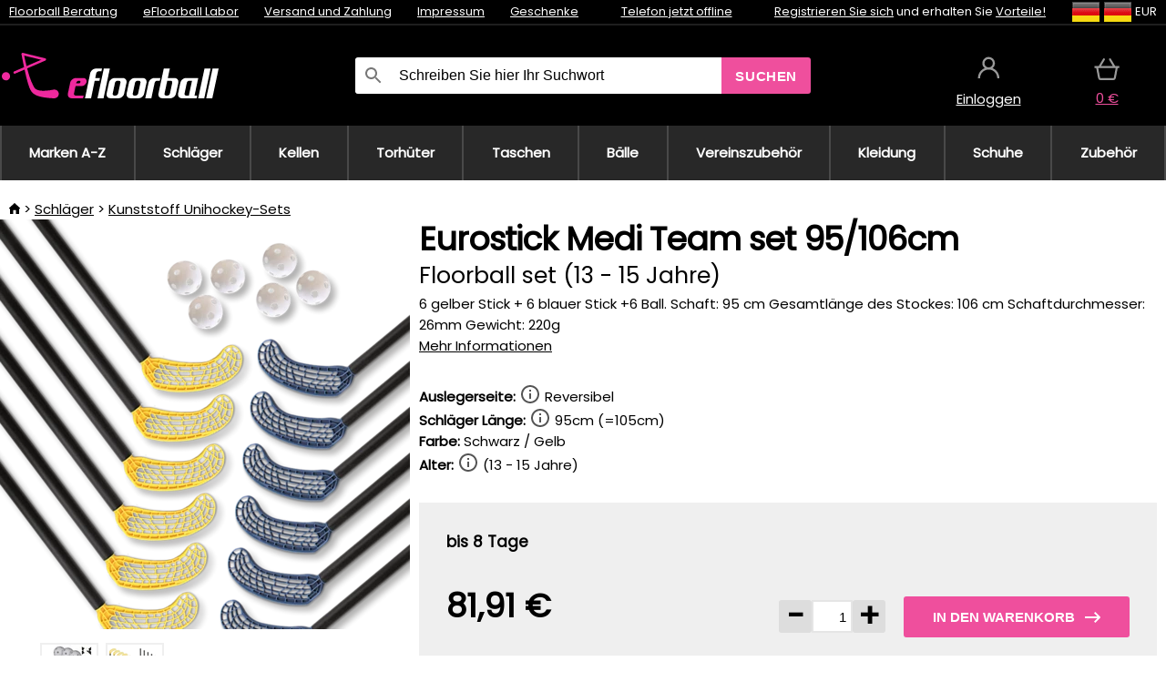

--- FILE ---
content_type: text/html;charset=UTF-8
request_url: https://www.efloorball.de/p/30897/necy-medi-95-team-set-95-106cm-floorball-set
body_size: 13560
content:
<!DOCTYPE html>
<html lang="de">
<head>
<meta name="viewport" content="width=device-width, initial-scale=1.0"/>
<title class="js-fix">Eurostick Medi Team set 95/106cm Floorball set (13 - 15 Jahre) | efloorball.de</title>
<link rel="canonical" href="https://www.efloorball.de/p/30897/necy-medi-95-team-set-95-106cm-floorball-set" class="js-fix"/>
<meta property="og:type" content="product" class="js-fix"/>
<meta name="description" property="og:description" content="6 gelber Stick + 6 blauer Stick +6 Ball. Schaft: 95 cm Gesamtlänge des Stockes: 106 cm Schaftdurchmesser: 26mm Gewicht: 220g" class="js-fix"/>
<meta property="og:image" content="https://static.necy.eu/i/g/450x450/152485.jpg" class="js-fix"/>
<meta property="og:url" content="https://www.efloorball.de/p/30897/necy-medi-95-team-set-95-106cm-floorball-set" class="js-fix"/>
<meta property="og:title" content="Eurostick Medi Team set 95/106cm Floorball set (13 - 15 Jahre)" class="js-pre"/>
<meta property="og:site_name" content="efloorball.de"/>
<link rel="stylesheet" href="//static.necy.eu/css/eflorbal-8edc4f1518c245182c95c463c9003169.css"/>
<link rel="stylesheet" href="//static.necy.eu/css/style-8ae55cfd4d44dafbf9229076a70947d9.css"/>
<link rel="preload" href="//static.necy.eu/d/fonts/poppins-v24-latin_latin-ext-regular.woff2" as="font" type="font/woff2" crossorigin>
<link rel="apple-touch-icon" sizes="180x180" href="//static.necy.eu/d/favicon/eflorbal-apple-touch-icon.png">
<link rel="icon" type="image/png" sizes="32x32" href="//static.necy.eu/d/favicon/eflorbal-favicon-32x32.png">
<link rel="icon" type="image/png" sizes="16x16" href="//static.necy.eu/d/favicon/eflorbal-favicon-16x16.png">
<link rel="shortcut icon" href="//static.necy.eu/d/favicon/eflorbal-favicon.ico">
<link rel="manifest" href="//static.necy.eu/d/favicon/eflorbal-site.webmanifest">
</head>
<body class="">
<div class="position-relative">
</div>
<figure class="backdrop js-backdrop"></figure>
<div class="old-browser-warning alert js-old-browser-warning">
<div class="w-main m-0-auto">
Der von Ihnen verwendete Webbrowser ist veraltet und wird nicht unterstützt (einige Funktionen funktionieren möglicherweise nicht ordnungsgemäß). Bitte updaten Sie ihren Browser. Weitere Informationen zum <a href="/supported-browsers" class="alert">
Link hier.</a>
</div>
</div>
<form method="post" action="/googlelogin" id="goole-login-form">
<input type="hidden" name="loc-return-url" value="/p/30897/necy-medi-95-team-set-95-106cm-floorball-set">
</form>
<form method="post" action="/facebooklogin" id="facebook-login-form">
<input type="hidden" name="loc-return-url" value="/p/30897/necy-medi-95-team-set-95-106cm-floorball-set">
</form>
<form method="post" action="/forms/login?return_url=%2Fp%2F30897%2Fnecy-medi-95-team-set-95-106cm-floorball-set"
class="login-dialog js-login-dialog js-dropdown">
<div>
<label class="login-label">
<span class="icon-person login-icon">
</span>
<span class="login-span-input">
<input type="email" name="email" required class="login-input" autocomplete="username"
placeholder="E-mail">
</span>
</label>
<label class="login-label">
<span class="icon-lock login-icon">
</span>
<span class="login-span-input">
<input type="password" name="password" required class="login-input" autocomplete="current-password"
placeholder="Passwort">
</span>
</label>
<button class="submit login-email login-submit login-item" type="submit" name="submit" value="login">
Über E-Mail einloggen</button>
<div>
<a href="/forms/forgotten-password" class="login-href forgottent-password font-accent">
Haben Sie das Passwort vergessen?</a>
</div>
</div>
<div class="login-div2">
<div class="login-fb login-item js-facebook-login">
Über Facebook einloggen</div>
<div class="login-gp login-item js-google-login">
Über Google einloggen</div>
</div>
<div>
Ich erkläre, <a href="/page/29336/datenschutzerklarung" class="underline">
die Grundsätze für die Verarbeitung personenbezogener Daten</a> zur Kenntnis genommen zu haben.<br>
Haben Sie kein Konto? <a href="/forms/registration-simple" class="login-href font-accent">
Registrieren.</a>
</div>
</form><form method="post"
action="/settings/country?loc-return-url=%2Fp%2F30897%2Fnecy-medi-95-team-set-95-106cm-floorball-set"
class="german-country-select js-german-country-dialog js-dropdown">
<div class="german-country-select-div">
<div class="text-black font-bold">
Wählen Sie Ihr Land</div>
<div class="settings-item-ex">
<button class="picker" type="submit" name="changeCountry" value="DE">
<span class="f32 f32DE"></span>
<span class="bold underline">Deutschland</span>
</button>
</div>
<div class="settings-item-ex">
<button class="picker" type="submit" name="changeCountry" value="AT">
<span class="f32 f32AT"></span>
<span class="bold underline">Österreich</span>
</button>
</div>
<div class="settings-item-ex">
<button class="picker" type="submit" name="changeCountry" value="CH">
<span class="f32 f32CH"></span>
<span class="bold underline">Switzerland</span>
</button>
</div>
</div>
</form><form method="post" action="/settings/currency" id="localization-form">
<input type="hidden" name="loc-return-url" value="%2Fp%2F30897%2Fnecy-medi-95-team-set-95-106cm-floorball-set">
<input type="hidden" name="changeCurrency" class="js-currency-value">
</form>
<div class="mobile-header">
<div class=" mobile-header-grid-general ">
<a href="/"
style="background-image: url(//static.necy.eu/d/svg-logos/efloorball-1.svg)"
class="mobile-logo">
</a>
<div class="search-dropdown">
<form action="/search" method="get" class="flex search-form">
<label class="overflow-hidden flex-grow">
<span class="icon-search login-icon">
</span>
<span class="login-span-input">
<input type="text" name="search" required maxlength="255"
class="search-input"
placeholder="Schreiben Sie hier Ihr Suchwort"
value=""
>
</span>
</label>
<button type="submit" value="" class="head-search-button">
Suchen</button>
</form>
</div><div class="js-loc-menu mobile-icon flex items-center justify-center">
<div class="f32-pre-header f32 f32de"></div>
<form class="localization-menu
 js-localization-dropdown js-dropdown ">
<strong class="localization-row icon-language localization-heading">
Sprache</strong>
<a class="localization-row" href="//www.eflorbal.cz/p/30897/necy-medi-95-team-set-95-106cm-florbalovy-set">
<div class="icon-radio-unchecked"></div>
<span class="localization-span f32 f32cs"></span>
Čeština</a>
<a class="localization-row" href="//www.eflorbal.sk/p/30897/necy-medi-95-team-set-95-106cm-florbalovy-set">
<div class="icon-radio-unchecked"></div>
<span class="localization-span f32 f32sk"></span>
Slovenčina</a>
<a class="localization-row" href="//www.efloorball.net/p/30897/necy-medi-95-team-set-95-106cm-floorball-set">
<div class="icon-radio-unchecked"></div>
<span class="localization-span f32 f32en"></span>
English</a>
<a class="localization-row" href="/p/30897/necy-medi-95-team-set-95-106cm-floorball-set">
<div class=" icon-radio-checked "></div>
<span class="localization-span f32 f32de"></span>
Deutsch</a>
<strong class="localization-row icon-money localization-heading">
Währung</strong>
<div class="localization-row js-currency"
data-change-currency="EUR">
<div class=" icon-radio-checked "></div>
<span class="localization-span f32 f32EUR"></span>
Euro (EUR)</div>
<div class="localization-row js-currency"
data-change-currency="USD">
<div class="icon-radio-unchecked"></div>
<span class="localization-span f32 f32USD"></span>
US-Dollar (USD)</div>
<strong class="localization-row icon-globe-local localization-heading">
Land</strong>
<div class="localization-row">
<div class="icon-radio-checked"></div>
<span class="localization-span f32 f32DE"></span>
Deutschland</div>
<a class="localization-row"
href="/settings/country?loc-return-url=%2Fp%2F30897%2Fnecy-medi-95-team-set-95-106cm-floorball-set">
<div class="icon-radio-unchecked"></div>
<span class="localization-span f32"></span>
Anderes Land wählen</a>
</form></div>
<div class="mobile-icon icon-persona  js-login ">
</div>
<a id="shopping_cart_mobile"
href="/cart-products"
class="mobile-icon icon-basket js-mobile-cart position-relative">
</a><div class="js-menu-icon mobile-icon-menu mobile-icon icon-menu">
menu</div>
</div>
</div>
<div class="head desktop-header">
<div class="head-10-border position-relative">
<div class="w-main head-10">
<div class="flex space-x-2">
<span class="head-top-link">
<a href="/blog?tag-id=32">
Floorball Beratung</a>
</span>
<span class="head-top-link">
<a href="/blog">
eFloorball Labor</a>
</span>
<span class="head-top-link">
<span class="underline cursor-pointer js-shipping-payment">
Versand und Zahlung</span>
</span>
<div class="header-dropdown header-shipping-payment js-shipping-payment-dropdown">
<div>
<div class="shipping-payment-dropdown w-main">
<div>
<h2 class="h2-index">
<a href="/page/20/versand-und-bezahlung#shipping" class="h2-index">
Versand</a>
</h2>
Transport für das Land: <a class="underline"
href="/settings/country?loc-return-url=%2Fp%2F30897%2Fnecy-medi-95-team-set-95-106cm-floorball-set">
<span class="no-wrap underline text-black"><span class="ship-to-country-span f32 f32DE"></span>Deutschland</span>
</a>
<table class="m-t-30">
<thead>
<tr>
<td>
Versand<td class="right">
Preis<td class="right">
Kostenlose Lieferung ab</thead>
<tbody>
<tr>
<td class="font-bold text-black">
<span class="shipping-logo-span shipping-logo-span-dropdown">
<img src="//static.necy.eu/d/shipping-logos/gls-1.png"
class="shipping-logo-img shipping-logo-img-small" alt="GLS PaketShop"
loading="lazy">
</span>
GLS PaketShop<td class="right shipping-payment-dropdown-td">
<span id="shipping_67_price" class="bold">
Von 5,16&nbsp;€</span>
<td class="right">
88,22&nbsp;€<tr>
<td class="font-bold text-black">
<span class="shipping-logo-span shipping-logo-span-dropdown">
<img src="//static.necy.eu/d/shipping-logos/dhl1.png"
class="shipping-logo-img shipping-logo-img-small" alt="DHL PaketBox und PaketShop"
loading="lazy">
</span>
DHL PaketBox und PaketShop<td class="right shipping-payment-dropdown-td">
<span id="shipping_55_price" class="bold">
Von 5,44&nbsp;€</span>
<td class="right">
104,26&nbsp;€<tr>
<td class="font-bold text-black">
<span class="shipping-logo-span shipping-logo-span-dropdown">
<img src="//static.necy.eu/d/shipping-logos/hermes.png"
class="shipping-logo-img shipping-logo-img-small" alt="Hermes"
loading="lazy">
</span>
Hermes<td class="right shipping-payment-dropdown-td">
<span id="shipping_26_price" class="bold">
Von 5,06&nbsp;€</span>
<td class="right">
100,25&nbsp;€<tr>
<td class="font-bold text-black">
<span class="shipping-logo-span shipping-logo-span-dropdown">
<img src="//static.necy.eu/d/shipping-logos/dhl-express.png"
class="shipping-logo-img shipping-logo-img-small" alt="DHL Express"
loading="lazy">
</span>
DHL Express<td class="right shipping-payment-dropdown-td">
<span id="shipping_7_price" class="bold">
Abhängig vom Paketvolumen</span>
<td class="right">
<tr>
<td class="font-bold text-black">
<span class="shipping-logo-span shipping-logo-span-dropdown">
<img src="//static.necy.eu/d/shipping-logos/fedex.png"
class="shipping-logo-img shipping-logo-img-small" alt="FedEx International Economy"
loading="lazy">
</span>
FedEx International Economy<td class="right shipping-payment-dropdown-td">
<span id="shipping_65_price" class="bold">
Abhängig vom Paketvolumen</span>
<td class="right">
<tr>
<td class="font-bold text-black">
<span class="shipping-logo-span shipping-logo-span-dropdown">
<img src="//static.necy.eu/d/shipping-logos/fedex.png"
class="shipping-logo-img shipping-logo-img-small" alt="FedEx International Priority"
loading="lazy">
</span>
FedEx International Priority<td class="right shipping-payment-dropdown-td">
<span id="shipping_64_price" class="bold">
Abhängig vom Paketvolumen</span>
<td class="right">
<tr>
<td class="font-bold text-black">
<span class="shipping-logo-span shipping-logo-span-dropdown">
<img src="//static.necy.eu/d/shipping-logos/gls-1.png"
class="shipping-logo-img shipping-logo-img-small" alt="GLS Lieferung nach Hause"
loading="lazy">
</span>
GLS Lieferung nach Hause<td class="right shipping-payment-dropdown-td">
<span id="shipping_2_price" class="bold">
Von 5,16&nbsp;€</span>
<td class="right">
<tr>
<td class="font-bold text-black">
<span class="shipping-logo-span shipping-logo-span-dropdown">
<img src="//static.necy.eu/d/shipping-logos/dhl1.png"
class="shipping-logo-img shipping-logo-img-small" alt="DHL Lieferung nach Hause"
loading="lazy">
</span>
DHL Lieferung nach Hause<td class="right shipping-payment-dropdown-td">
<span id="shipping_6_price" class="bold">
Von 5,97&nbsp;€</span>
<td class="right">
125,11&nbsp;€<tr>
<td class="font-bold text-black">
<span class="shipping-logo-span shipping-logo-span-dropdown">
<img src="//static.necy.eu/d/shipping-logos/dhl-express.png"
class="shipping-logo-img shipping-logo-img-small" alt="DHL Economy Select"
loading="lazy">
</span>
DHL Economy Select<td class="right shipping-payment-dropdown-td">
<span id="shipping_54_price" class="bold">
Abhängig vom Paketvolumen</span>
<td class="right">
</tbody>
</table>
</div>
<div class="position-relative">
<span class="remove close-expedition-delay-info close-shipping-payment-dropdown js-close-shipping-payment-dropdown"></span>
<h2 class="h2-index">
<a href="/page/20/versand-und-bezahlung#payment">
Zahlung</a>
</h2>
Vorhandene Zahlungsarten sind von der gewählten Versandart abhängig.<table class="header-payment-table">
<thead>
<tr>
<td>
Zahlung<td class="right">
Preis</thead>
<tbody>
<tr>
<td class="font-bold text-black shipping-payment-dropdown-td">
Schnelle Banküberweisung mit QR-Code (Vorauszahlungsrechnung)<td class="right">
<span id="payment_7_price" class="bold">
0&nbsp;€</span>
<tr>
<td class="font-bold text-black shipping-payment-dropdown-td">
Cash<td class="right">
<span id="payment_8_price" class="bold">
0&nbsp;€</span>
<tr>
<td class="font-bold text-black shipping-payment-dropdown-td">
Zahlung mit Debit- / Kreditkarte in der Filiale<td class="right">
<span id="payment_15_price" class="bold">
0&nbsp;€</span>
<tr>
<td class="font-bold text-black shipping-payment-dropdown-td">
Debit- / Kreditkarte online<td class="right">
<span id="payment_18_price" class="bold">
0&nbsp;€</span>
</tbody>
</table>
</div>
</div>
</div>
</div><span class="head-top-link">
<a href="/page/28/impressum">
Impressum</a>
</span>
<span class="head-top-link">
<a href="/gifts">
Geschenke</a>
</span>
</div>
<div class="text-center">
<div class="inline-block">
<a href="/page/28/impressum#contact"
class="">
Telefon jetzt offline</a>
</div>
</div>
<div class="flex space-x-2 head-localization">
<span class="head-top-link">
<a href="/forms/registration-simple">
Registrieren Sie sich</a>
 und erhalten Sie <a href="/page/35717/treueprogramm-vorteile-fur-treue-kunden">
Vorteile!</a>
</span>
<div class="position-relative header-localization cursor-pointer head-top-link">
<div class="f32-pre-header f32 f32DE"></div>
<div class="f32-pre-header f32 f32de"></div>
 EUR<form class="localization-menu
 localization-menu-desktop ">
<strong class="localization-row icon-language localization-heading">
Sprache</strong>
<a class="localization-row" href="//www.eflorbal.cz/p/30897/necy-medi-95-team-set-95-106cm-florbalovy-set">
<div class="icon-radio-unchecked"></div>
<span class="localization-span f32 f32cs"></span>
Čeština</a>
<a class="localization-row" href="//www.eflorbal.sk/p/30897/necy-medi-95-team-set-95-106cm-florbalovy-set">
<div class="icon-radio-unchecked"></div>
<span class="localization-span f32 f32sk"></span>
Slovenčina</a>
<a class="localization-row" href="//www.efloorball.net/p/30897/necy-medi-95-team-set-95-106cm-floorball-set">
<div class="icon-radio-unchecked"></div>
<span class="localization-span f32 f32en"></span>
English</a>
<a class="localization-row" href="/p/30897/necy-medi-95-team-set-95-106cm-floorball-set">
<div class=" icon-radio-checked "></div>
<span class="localization-span f32 f32de"></span>
Deutsch</a>
<strong class="localization-row icon-money localization-heading">
Währung</strong>
<div class="localization-row js-currency"
data-change-currency="EUR">
<div class=" icon-radio-checked "></div>
<span class="localization-span f32 f32EUR"></span>
Euro (EUR)</div>
<div class="localization-row js-currency"
data-change-currency="USD">
<div class="icon-radio-unchecked"></div>
<span class="localization-span f32 f32USD"></span>
US-Dollar (USD)</div>
<strong class="localization-row icon-globe-local localization-heading">
Land</strong>
<div class="localization-row">
<div class="icon-radio-checked"></div>
<span class="localization-span f32 f32DE"></span>
Deutschland</div>
<a class="localization-row"
href="/settings/country?loc-return-url=%2Fp%2F30897%2Fnecy-medi-95-team-set-95-106cm-floorball-set">
<div class="icon-radio-unchecked"></div>
<span class="localization-span f32"></span>
Anderes Land wählen</a>
</form></div>
</div>
</div>
</div>
<div class="head-20 m-0-auto w-main">
<a href="/"
style="background-image: url(//static.necy.eu/d/svg-logos/efloorball-1.svg)"
class="w-full main-logo">
</a>
<form action="/search" method="get" class="w-full">
<div class="flex w-full">
<label class="flex w-full">
<span class="icon-search login-icon login-icon-desktop">
</span>
<input type="text" name="search" required maxlength="255" value=""
class="search-input search-input-desktop flex-grow"
placeholder="Schreiben Sie hier Ihr Suchwort"
>
</label>
<button type="submit" value="" class="head-search-button cursor-pointer">
Suchen</button>
</div>
</form>
<div></div>
<div class="header-account position-relative head-icon-div h-full w-full
 js-login cursor-pointer ">
<a  href="/forms/login"
class="w-full h-full flex items-center justify-center">
<div class="text-center">
<span class="inline-block cursor-pointer">
<span class="head-icon icon-persona"></span>
<br>
<span class="underline text-base">
Einloggen</span>
</span>
</div>
</a>
</div>
<div id="cart_small_box" class="head-icon-div h-full w-full cursor-pointer">
<a href="/cart-products" class="cart-href position-relative">
<span class="head-icon icon-basket"></span>
<span id="js-cart-price">0&nbsp;€</span>
</a>
</div></div>
</div>
<div class="menu-div desktop-header">
<nav class="menu-nav w-main"
style="grid-template-columns: repeat(10, auto);">
<a href="/brands" class="menu-a ">
<span>
Marken A-Z</span>
</a>
<div class="header-info cursor-pointer">
<a href="/c/443/floorball-schlager"
class="menu-a ">
<span>
Schläger</span>
</a>
<div class="header-dropdown menu-dropdown">
<div class="h-full flex w-main m-0-auto">
<div class="menu-left">
<div class="menu-grid">
<a href="/c/3630/oxdog-unihockey-schlager" class="text-black flex menu-item menu-sub underline">
<div class="text-center box-border menu-item-img">
<img src="//static.necy.eu/i/w/179203_35x35.webp"
loading="lazy"
alt="Oxdog"
width="35"
height="35"

></div>
<div class="menu-category-name">
Oxdog</div>
</a>
<a href="/c/4037/floorbee-unihockey-schlager" class="text-black flex menu-item menu-sub underline">
<div class="text-center box-border menu-item-img">
<img src="//static.necy.eu/i/w/179206_35x35.webp"
loading="lazy"
alt="FLOORBEE"
width="35"
height="35"

></div>
<div class="menu-category-name">
FLOORBEE</div>
</a>
<a href="/c/680/unihoc-unihockey-schlager" class="text-black flex menu-item menu-sub underline">
<div class="text-center box-border menu-item-img">
<img src="//static.necy.eu/i/w/179199_35x35.webp"
loading="lazy"
alt="UNIHOC"
width="35"
height="35"

></div>
<div class="menu-category-name">
UNIHOC</div>
</a>
<a href="/c/681/zone-unihockey-schlager" class="text-black flex menu-item menu-sub underline">
<div class="text-center box-border menu-item-img">
<img src="//static.necy.eu/i/w/179202_35x35.webp"
loading="lazy"
alt="ZONE"
width="35"
height="35"

></div>
<div class="menu-category-name">
ZONE</div>
</a>
<a href="/c/685/fat-pipe-unihockey-schlager" class="text-black flex menu-item menu-sub underline">
<div class="text-center box-border menu-item-img">
<img src="//static.necy.eu/i/w/179201_35x35.webp"
loading="lazy"
alt="FAT PIPE"
width="35"
height="35"

></div>
<div class="menu-category-name">
FAT PIPE</div>
</a>
<a href="/b/786519/floorball-schlager" class="text-black flex menu-item menu-sub underline">
<div class="text-center box-border menu-item-img">
<img src="//static.necy.eu/i/w/179200_35x35.webp"
loading="lazy"
alt="SALMING"
width="35"
height="35"

></div>
<div class="menu-category-name">
SALMING</div>
</a>
<a href="/b/917546/exel-floorball-schlager" class="text-black flex menu-item menu-sub underline">
<div class="text-center box-border menu-item-img">
<img src="//static.necy.eu/i/w/179207_35x35.webp"
loading="lazy"
alt="EXEL"
width="35"
height="35"

></div>
<div class="menu-category-name">
EXEL</div>
</a>
<a href="/c/3882/vorteilhafte-unihockeystocke-sets" class="text-black flex menu-item menu-sub underline">
<div class="text-center box-border menu-item-img">
<img src="//static.necy.eu/i/w/156097_35x35.webp"
loading="lazy"
alt="Vorteilhafte Unihockey-Sets"
width="35"
height="35"

></div>
<div class="menu-category-name">
Vorteilhafte Unihockey-Sets</div>
</a>
<a href="/c/443/floorball-schlager"
class="text-black flex menu-item menu-other">
<div>
alle zeigen</div>
</a>
</div>
<div class="flex space-x-2 menu-foot">
<span>
<a href="/c/443/floorball-schlager?ff=2"
class="text-black">
Neu</a>
</span>
<span>
<a href="/c/443/floorball-schlager?ff=5"
class="text-black">
Neu Diskontiert</a>
</span>
<span>
<a href="/c/443/floorball-schlager" class="text-black">
Weitere Kategorien</a>
</span>
</div>
</div>
<div class="menu-right">
<span class="menu-best-seller">
Bestseller</span>
<a class="index-product-small product_small no-underline text-black text-center
no-hover"
data-product-id="45937"
href="/p/45937/oxdog-fusion-light-32-tq-round-nb-floorball-schlager">
<div class="position-relative">
<div class="products_image">
<img src="//static.necy.eu/i/g/170x170/201237.webp"
loading="lazy"
alt
width="170"
height="170"
class="centered_image"
></div>
<div class="more-variants">
<div class="more-size">Mehr Größen</div>
</div>
<div class="product-small-name-line ps-name-man margin-top-10 color-black underline font-bold text-lg">
Oxdog</div>
<div class="product-small-name-line ps-name-common margin-top-5 color-black underline font-bold text-lg">
 FUSION LIGHT 32 TQ ROUND NB &#039;26&nbsp;
</div>
<div class="product-small-name-line ps-name-local text-sm">
Floorball schläger&nbsp;
</div>
<div class="color-black product-small-manufacturer">
<span class="product_variants_availability_stock text-sm">
Auf Lager</span>
<span class="price product-small-price">
</span>
</div>
</div>
</a></div>
</div>
</div>
</div>
<div class="header-info cursor-pointer">
<a href="/c/446/floorball-kellen-schaufeln-blatter"
class="menu-a ">
<span>
Kellen</span>
</a>
<div class="header-dropdown menu-dropdown">
<div class="h-full flex w-main m-0-auto">
<div class="menu-left">
<div class="menu-grid">
</div>
<div class="flex space-x-2 menu-foot">
<span>
<a href="/c/446/floorball-kellen-schaufeln-blatter?ff=2"
class="text-black">
Neu</a>
</span>
<span>
<a href="/c/446/floorball-kellen-schaufeln-blatter?ff=5"
class="text-black">
Neu Diskontiert</a>
</span>
<span>
<a href="/c/446/floorball-kellen-schaufeln-blatter" class="text-black">
Weitere Kategorien</a>
</span>
</div>
</div>
<div class="menu-right">
<span class="menu-best-seller">
Bestseller</span>
<a class="index-product-small product_small no-underline text-black text-center
no-hover"
data-product-id="46118"
href="/p/46118/oxdog-highlight-carbon-mbc-klinge">
<div class="position-relative">
<div class="products_image">
<img src="//static.necy.eu/i/g/170x170/201250.webp"
loading="lazy"
alt
width="170"
height="82"
class="centered_image"
></div>
<div class="more-variants">
<div class="more-color">Mehr Farben</div>
<br>
</div>
<div class="product-small-name-line ps-name-man margin-top-10 color-black underline font-bold text-lg">
Oxdog</div>
<div class="product-small-name-line ps-name-common margin-top-5 color-black underline font-bold text-lg">
 HIGHLIGHT CARBON MBC &#039;26&nbsp;
</div>
<div class="product-small-name-line ps-name-local text-sm">
Klinge&nbsp;
</div>
<div class="color-black product-small-manufacturer">
<span class="product_variants_availability_stock text-sm">
Auf Lager</span>
<span class="price product-small-price">
</span>
</div>
</div>
</a></div>
</div>
</div>
</div>
<div class="header-info cursor-pointer">
<a href="/c/447/unihockey-torwartausrustung"
class="menu-a ">
<span>
Torhüter</span>
</a>
<div class="header-dropdown menu-dropdown">
<div class="h-full flex w-main m-0-auto">
<div class="menu-left">
<div class="menu-grid">
<a href="/c/794/unihockey-torwarthelme" class="text-black flex menu-item menu-sub underline">
<div class="text-center box-border menu-item-img">
<img src="//static.necy.eu/i/w/121701_35x35.webp"
loading="lazy"
alt="Helme"
width="35"
height="35"

></div>
<div class="menu-category-name">
Helme</div>
</a>
<a href="/c/796/unihockey-torwarthose" class="text-black flex menu-item menu-sub underline">
<div class="text-center box-border menu-item-img">
<img src="//static.necy.eu/i/w/179239_35x35.webp"
loading="lazy"
alt="Torhüterhosen"
width="35"
height="35"

></div>
<div class="menu-category-name">
Torhüterhosen</div>
</a>
<a href="/c/798/floorball-torwart-trikots" class="text-black flex menu-item menu-sub underline">
<div class="text-center box-border menu-item-img">
<img src="//static.necy.eu/i/w/179217_35x35.webp"
loading="lazy"
alt="Trikots"
width="35"
height="35"

></div>
<div class="menu-category-name">
Trikots</div>
</a>
<a href="/c/800/unihockey-torwartwesten" class="text-black flex menu-item menu-sub underline">
<div class="text-center box-border menu-item-img">
<img src="//static.necy.eu/i/w/122793_35x35.webp"
loading="lazy"
alt="Schutzwesten"
width="35"
height="35"

></div>
<div class="menu-category-name">
Schutzwesten</div>
</a>
<a href="/c/805/unihockey-torwart-pads" class="text-black flex menu-item menu-sub underline">
<div class="text-center box-border menu-item-img">
<img src="//static.necy.eu/i/w/122795_35x35.webp"
loading="lazy"
alt="Beschützer"
width="35"
height="35"

></div>
<div class="menu-category-name">
Beschützer</div>
</a>
<a href="/c/806/unihockey-goalie-handschuhe" class="text-black flex menu-item menu-sub underline">
<div class="text-center box-border menu-item-img">
<img src="//static.necy.eu/i/w/122796_35x35.webp"
loading="lazy"
alt="Handschuhe"
width="35"
height="35"

></div>
<div class="menu-category-name">
Handschuhe</div>
</a>
<a href="/c/810/unihockey-torhuter-sets" class="text-black flex menu-item menu-sub underline">
<div class="text-center box-border menu-item-img">
<img src="//static.necy.eu/i/w/122798_35x35.webp"
loading="lazy"
alt="Torhüter Sets"
width="35"
height="35"

></div>
<div class="menu-category-name">
Torhüter Sets</div>
</a>
<a href="/c/447/unihockey-torwartausrustung"
class="text-black flex menu-item menu-other">
<div>
alle zeigen</div>
</a>
</div>
<div class="flex space-x-2 menu-foot">
<span>
<a href="/c/447/unihockey-torwartausrustung?ff=2"
class="text-black">
Neu</a>
</span>
<span>
<a href="/c/447/unihockey-torwartausrustung?ff=5"
class="text-black">
Neu Diskontiert</a>
</span>
<span>
<a href="/c/447/unihockey-torwartausrustung" class="text-black">
Weitere Kategorien</a>
</span>
</div>
</div>
<div class="menu-right">
<span class="menu-best-seller">
Bestseller</span>
<a class="index-product-small product_small no-underline text-black text-center
no-hover"
data-product-id="46250"
href="/p/46250/floorbee-easy-landing-4-0-knieschutzer">
<div class="position-relative">
<div class="products_image">
<img src="//static.necy.eu/i/g/170x170/211246.webp"
loading="lazy"
alt
width="162"
height="170"
class="centered_image"
></div>
<div class="more-variants">
<div class="more-size">Mehr Größen</div>
</div>
<div class="product-small-name-line ps-name-man margin-top-10 color-black underline font-bold text-lg">
FLOORBEE</div>
<div class="product-small-name-line ps-name-common margin-top-5 color-black underline font-bold text-lg">
 Easy Landing 4.0&nbsp;
</div>
<div class="product-small-name-line ps-name-local text-sm">
Knieschützer&nbsp;
</div>
<div class="color-black product-small-manufacturer">
<span class="product_variants_availability_stock text-sm">
Auf Lager</span>
<span class="price product-small-price">
</span>
</div>
</div>
</a></div>
</div>
</div>
</div>
<div class="header-info cursor-pointer">
<a href="/c/449/floorball-schlagertaschen-toolbags-und-sporttaschen"
class="menu-a ">
<span>
Taschen</span>
</a>
<div class="header-dropdown menu-dropdown">
<div class="h-full flex w-main m-0-auto">
<div class="menu-left">
<div class="menu-grid">
<a href="/c/822/unihockey-schlagertaschen-stickbags" class="text-black flex menu-item menu-sub underline">
<div class="text-center box-border menu-item-img">
<img src="//static.necy.eu/i/w/122800_35x35.webp"
loading="lazy"
alt="Schlägertaschen"
width="35"
height="35"

></div>
<div class="menu-category-name">
Schlägertaschen</div>
</a>
<a href="/c/824/unihockey-balltaschen" class="text-black flex menu-item menu-sub underline">
<div class="text-center box-border menu-item-img">
<img src="//static.necy.eu/i/w/122801_35x35.webp"
loading="lazy"
alt="Unihockey Balltaschen"
width="35"
height="35"

></div>
<div class="menu-category-name">
Unihockey Balltaschen</div>
</a>
<a href="/c/825/toolbag-fur-unihockey-schlager-und-andere-ausrustung" class="text-black flex menu-item menu-sub underline">
<div class="text-center box-border menu-item-img">
<img src="//static.necy.eu/i/w/122802_35x35.webp"
loading="lazy"
alt="TOOLBAG"
width="35"
height="35"

></div>
<div class="menu-category-name">
TOOLBAG</div>
</a>
<a href="/c/827/sporttaschen" class="text-black flex menu-item menu-sub underline">
<div class="text-center box-border menu-item-img">
<img src="//static.necy.eu/i/w/122803_35x35.webp"
loading="lazy"
alt="Sporttaschen"
width="35"
height="35"

></div>
<div class="menu-category-name">
Sporttaschen</div>
</a>
<a href="/c/5012/goalie-bags" class="text-black flex menu-item menu-sub underline">
<div class="text-center box-border menu-item-img">
<img src="//static.necy.eu/i/w/170960_35x35.webp"
loading="lazy"
alt="GOALIE BAGS"
width="35"
height="35"

></div>
<div class="menu-category-name">
GOALIE BAGS</div>
</a>
<a href="/c/829/sportrucksacke" class="text-black flex menu-item menu-sub underline">
<div class="text-center box-border menu-item-img">
<img src="//static.necy.eu/i/w/122804_35x35.webp"
loading="lazy"
alt="Rucksäcke"
width="35"
height="35"

></div>
<div class="menu-category-name">
Rucksäcke</div>
</a>
<a href="/c/831/andere-unihockey-taschen" class="text-black flex menu-item menu-sub underline">
<div class="text-center box-border menu-item-img">
<img src="//static.necy.eu/i/w/122805_35x35.webp"
loading="lazy"
alt="Sonstige Taschen"
width="35"
height="35"

></div>
<div class="menu-category-name">
Sonstige Taschen</div>
</a>
<a href="/c/449/floorball-schlagertaschen-toolbags-und-sporttaschen"
class="text-black flex menu-item menu-other">
<div>
alle zeigen</div>
</a>
</div>
<div class="flex space-x-2 menu-foot">
<span>
<a href="/c/449/floorball-schlagertaschen-toolbags-und-sporttaschen?ff=2"
class="text-black">
Neu</a>
</span>
<span>
<a href="/c/449/floorball-schlagertaschen-toolbags-und-sporttaschen?ff=5"
class="text-black">
Neu Diskontiert</a>
</span>
<span>
<a href="/c/449/floorball-schlagertaschen-toolbags-und-sporttaschen" class="text-black">
Weitere Kategorien</a>
</span>
</div>
</div>
<div class="menu-right">
<span class="menu-best-seller">
Bestseller</span>
<a class="index-product-small product_small no-underline text-black text-center
no-hover"
data-product-id="37549"
href="/p/37549/oxdog-ox1-stickbag-stickbag">
<div class="position-relative">
<div class="products_image">
<img src="//static.necy.eu/i/g/170x170/135918.webp"
loading="lazy"
alt
width="146"
height="170"
class="centered_image"
></div>
<div class="more-variants">
<div class="more-color">Mehr Farben</div>
<br>
<div class="more-size">Mehr Größen</div>
</div>
<div class="product-small-name-line ps-name-man margin-top-10 color-black underline font-bold text-lg">
Oxdog</div>
<div class="product-small-name-line ps-name-common margin-top-5 color-black underline font-bold text-lg">
 OX1 STICKBAG &#039;23&nbsp;
</div>
<div class="product-small-name-line ps-name-local text-sm">
Stickbag&nbsp;
</div>
<div class="color-black product-small-manufacturer">
<span class="product_variants_availability_stock text-sm">
Auf Lager</span>
<span class="price product-small-price">
</span>
</div>
</div>
</a></div>
</div>
</div>
</div>
<div class="header-info cursor-pointer">
<a href="/c/452/unihockey-balle"
class="menu-a ">
<span>
Bälle</span>
</a>
<div class="header-dropdown menu-dropdown">
<div class="h-full flex w-main m-0-auto">
<div class="menu-left">
<div class="menu-grid">
<a href="/c/833/weisse-unihockey-ball" class="text-black flex menu-item menu-sub underline">
<div class="text-center box-border menu-item-img">
<img src="//static.necy.eu/i/w/122806_35x35.webp"
loading="lazy"
alt="Weiße Bälle"
width="35"
height="35"

></div>
<div class="menu-category-name">
Weiße Bälle</div>
</a>
<a href="/c/835/unihockey-ball-farbig" class="text-black flex menu-item menu-sub underline">
<div class="text-center box-border menu-item-img">
<img src="//static.necy.eu/i/w/122807_35x35.webp"
loading="lazy"
alt="Farbige Bälle"
width="35"
height="35"

></div>
<div class="menu-category-name">
Farbige Bälle</div>
</a>
<a href="/c/836/unihockey-ball-set" class="text-black flex menu-item menu-sub underline">
<div class="text-center box-border menu-item-img">
<img src="//static.necy.eu/i/w/122808_35x35.webp"
loading="lazy"
alt="Ballsets"
width="35"
height="35"

></div>
<div class="menu-category-name">
Ballsets</div>
</a>
<a href="/c/452/unihockey-balle"
class="text-black flex menu-item menu-other">
<div>
alle zeigen</div>
</a>
</div>
<div class="flex space-x-2 menu-foot">
<span>
<a href="/c/452/unihockey-balle?ff=2"
class="text-black">
Neu</a>
</span>
<span>
<a href="/c/452/unihockey-balle?ff=5"
class="text-black">
Neu Diskontiert</a>
</span>
<span>
<a href="/c/452/unihockey-balle" class="text-black">
Weitere Kategorien</a>
</span>
</div>
</div>
<div class="menu-right">
<span class="menu-best-seller">
Bestseller</span>
<a class="index-product-small product_small no-underline text-black text-center
no-hover"
data-product-id="23388"
href="/p/23388/floorbee-torpedo-iff-match-floorball-ball">
<div class="position-relative">
<div class="products_image">
<img src="//static.necy.eu/i/g/170x170/178627.webp"
loading="lazy"
alt
width="170"
height="167"
class="centered_image"
></div>
<div class="more-variants">
<div class="more-color">Mehr Farben</div>
<br>
<div class="more-size">Mehr Größen</div>
</div>
<div class="product-small-name-line ps-name-man margin-top-10 color-black underline font-bold text-lg">
FLOORBEE</div>
<div class="product-small-name-line ps-name-common margin-top-5 color-black underline font-bold text-lg">
 Torpedo IFF match&nbsp;
</div>
<div class="product-small-name-line ps-name-local text-sm">
Floorball ball&nbsp;
</div>
<div class="color-black product-small-manufacturer">
<span class="product_variants_availability_stock text-sm">
Auf Lager</span>
<span class="price product-small-price">
</span>
</div>
</div>
</a></div>
</div>
</div>
</div>
<div class="header-info cursor-pointer">
<a href="/c/460/vereinszubehor"
class="menu-a ">
<span>
Vereinszubehör</span>
</a>
<div class="header-dropdown menu-dropdown">
<div class="h-full flex w-main m-0-auto">
<div class="menu-left">
<div class="menu-grid">
<a href="/c/889/unihockey-banden" class="text-black flex menu-item menu-sub underline">
<div class="text-center box-border menu-item-img">
<img src="//static.necy.eu/i/w/122809_35x35.webp"
loading="lazy"
alt="Banden"
width="35"
height="35"

></div>
<div class="menu-category-name">
Banden</div>
</a>
<a href="/c/890/unihockey-netze" class="text-black flex menu-item menu-sub underline">
<div class="text-center box-border menu-item-img">
<img src="//static.necy.eu/i/w/122810_35x35.webp"
loading="lazy"
alt="Netze"
width="35"
height="35"

></div>
<div class="menu-category-name">
Netze</div>
</a>
<a href="/c/4050/inneres-unihockey-tornetz" class="text-black flex menu-item menu-sub underline">
<div class="text-center box-border menu-item-img">
<img src="//static.necy.eu/i/w/122811_35x35.webp"
loading="lazy"
alt="Inneres Unihockey Tornetz"
width="35"
height="35"

></div>
<div class="menu-category-name">
Inneres Unihockey Tornetz</div>
</a>
<a href="/c/887/unihockey-goal" class="text-black flex menu-item menu-sub underline">
<div class="text-center box-border menu-item-img">
<img src="//static.necy.eu/i/w/122812_35x35.webp"
loading="lazy"
alt="Goal"
width="35"
height="35"

></div>
<div class="menu-category-name">
Goal</div>
</a>
<a href="/c/3864/outdoor-und-indoor-sportbelage" class="text-black flex menu-item menu-sub underline">
<div class="text-center box-border menu-item-img">
<img src="//static.necy.eu/i/w/138701_35x35.webp"
loading="lazy"
alt="Sportbeläge"
width="35"
height="35"

></div>
<div class="menu-category-name">
Sportbeläge</div>
</a>
<a href="/c/2017/automatische-torwart-goalie-buster" class="text-black flex menu-item menu-sub underline">
<div class="text-center box-border menu-item-img">
<img src="//static.necy.eu/i/w/203649_35x35.webp"
loading="lazy"
alt="Automatische Torwart - Goalie Buster"
width="35"
height="35"

></div>
<div class="menu-category-name">
Automatische Torwart - Goalie Buster</div>
</a>
<a href="/c/3547/goals-ausrustung" class="text-black flex menu-item menu-sub underline">
<div class="text-center box-border menu-item-img">
<img src="//static.necy.eu/i/w/122815_35x35.webp"
loading="lazy"
alt="Goals Ausrüstung"
width="35"
height="35"

></div>
<div class="menu-category-name">
Goals Ausrüstung</div>
</a>
<a href="/c/460/vereinszubehor"
class="text-black flex menu-item menu-other">
<div>
alle zeigen</div>
</a>
</div>
<div class="flex space-x-2 menu-foot">
<span>
<a href="/c/460/vereinszubehor?ff=2"
class="text-black">
Neu</a>
</span>
<span>
<a href="/c/460/vereinszubehor?ff=5"
class="text-black">
Neu Diskontiert</a>
</span>
<span>
<a href="/c/460/vereinszubehor" class="text-black">
Weitere Kategorien</a>
</span>
</div>
</div>
<div class="menu-right">
<span class="menu-best-seller">
Bestseller</span>
<a class="index-product-small product_small no-underline text-black text-center
no-hover"
data-product-id="37061"
href="/p/37061/floorbee-runway-2-0-unihockey-aussenflache">
<div class="position-relative">
<div class="products_image">
<img src="//static.necy.eu/i/g/170x170/164224.webp"
loading="lazy"
alt
width="170"
height="170"
class="centered_image"
></div>
<div class="more-variants">
<div class="more-color">Mehr Farben</div>
<br>
</div>
<div class="product-small-name-line ps-name-man margin-top-10 color-black underline font-bold text-lg">
FLOORBEE</div>
<div class="product-small-name-line ps-name-common margin-top-5 color-black underline font-bold text-lg">
 RUNWAY 2.0 25 St.&nbsp;
</div>
<div class="product-small-name-line ps-name-local text-sm">
Unihockey Außenfläche&nbsp;
</div>
<div class="color-black product-small-manufacturer">
<span class="product_variants_availability_stock text-sm">
Auf Lager</span>
<span class="price product-small-price">
</span>
</div>
</div>
</a></div>
</div>
</div>
</div>
<div class="header-info cursor-pointer">
<a href="/c/454/floorball-kleidung"
class="menu-a ">
<span>
Kleidung</span>
</a>
<div class="header-dropdown menu-dropdown">
<div class="h-full flex w-main m-0-auto">
<div class="menu-left">
<div class="menu-grid">
<a href="/c/849/unihockey-stutzen" class="text-black flex menu-item menu-sub underline">
<div class="text-center box-border menu-item-img">
<img src="//static.necy.eu/i/w/126764_35x35.webp"
loading="lazy"
alt="Stutzen"
width="35"
height="35"

></div>
<div class="menu-category-name">
Stutzen</div>
</a>
<a href="/c/1987/unihockey-grafik-studio" class="text-black flex menu-item menu-sub underline">
<div class="text-center box-border menu-item-img">
<img src="//static.necy.eu/i/w/122819_35x35.webp"
loading="lazy"
alt="Grafik Studio"
width="35"
height="35"

></div>
<div class="menu-category-name">
Grafik Studio</div>
</a>
<a href="/c/853/unihockey-trikots" class="text-black flex menu-item menu-sub underline">
<div class="text-center box-border menu-item-img">
<img src="//static.necy.eu/i/w/122820_35x35.webp"
loading="lazy"
alt="Trikots"
width="35"
height="35"

></div>
<div class="menu-category-name">
Trikots</div>
</a>
<a href="/c/950/sport-t-shirts-und-poloshirts" class="text-black flex menu-item menu-sub underline">
<div class="text-center box-border menu-item-img">
<img src="//static.necy.eu/i/w/122821_35x35.webp"
loading="lazy"
alt="T-Shirts"
width="35"
height="35"

></div>
<div class="menu-category-name">
T-Shirts</div>
</a>
<a href="/c/956/sport-sweatshirts" class="text-black flex menu-item menu-sub underline">
<div class="text-center box-border menu-item-img">
<img src="//static.necy.eu/i/w/122822_35x35.webp"
loading="lazy"
alt="Sweatshirts"
width="35"
height="35"

></div>
<div class="menu-category-name">
Sweatshirts</div>
</a>
<a href="/c/848/sport-shorts" class="text-black flex menu-item menu-sub underline">
<div class="text-center box-border menu-item-img">
<img src="//static.necy.eu/i/w/122823_35x35.webp"
loading="lazy"
alt="Sport shorts"
width="35"
height="35"

></div>
<div class="menu-category-name">
Sport shorts</div>
</a>
<a href="/c/851/sport-hosen-3-4" class="text-black flex menu-item menu-sub underline">
<div class="text-center box-border menu-item-img">
<img src="//static.necy.eu/i/w/122824_35x35.webp"
loading="lazy"
alt="¾ Hosen"
width="35"
height="35"

></div>
<div class="menu-category-name">
¾ Hosen</div>
</a>
<a href="/c/3811/unihockey-sport-sets" class="text-black flex menu-item menu-sub underline">
<div class="text-center box-border menu-item-img">
<img src="//static.necy.eu/i/w/122825_35x35.webp"
loading="lazy"
alt="Sport Sets"
width="35"
height="35"

></div>
<div class="menu-category-name">
Sport Sets</div>
</a>
<a href="/c/852/sport-jacken" class="text-black flex menu-item menu-sub underline">
<div class="text-center box-border menu-item-img">
<img src="//static.necy.eu/i/w/122826_35x35.webp"
loading="lazy"
alt="Jacken"
width="35"
height="35"

></div>
<div class="menu-category-name">
Jacken</div>
</a>
<a href="/c/3525/sport-hosen" class="text-black flex menu-item menu-sub underline">
<div class="text-center box-border menu-item-img">
<img src="//static.necy.eu/i/w/122827_35x35.webp"
loading="lazy"
alt="Hosen"
width="35"
height="35"

></div>
<div class="menu-category-name">
Hosen</div>
</a>
<a href="/c/895/unihockey-mutzen" class="text-black flex menu-item menu-sub underline">
<div class="text-center box-border menu-item-img">
<img src="//static.necy.eu/i/w/122843_35x35.webp"
loading="lazy"
alt="Mützen"
width="35"
height="35"

></div>
<div class="menu-category-name">
Mützen</div>
</a>
<a href="/c/454/floorball-kleidung"
class="text-black flex menu-item menu-other">
<div>
alle zeigen</div>
</a>
</div>
<div class="flex space-x-2 menu-foot">
<span>
<a href="/c/454/floorball-kleidung?ff=2"
class="text-black">
Neu</a>
</span>
<span>
<a href="/c/454/floorball-kleidung?ff=5"
class="text-black">
Neu Diskontiert</a>
</span>
<span>
<a href="/c/454/floorball-kleidung" class="text-black">
Weitere Kategorien</a>
</span>
</div>
</div>
<div class="menu-right">
<span class="menu-best-seller">
Bestseller</span>
<a class="index-product-small product_small no-underline text-black text-center
no-hover"
data-product-id="35862"
href="/p/35862/necy-eddy-efloorball-profi-shorts-2-0-floorball-shorts">
<div class="position-relative">
<div class="products_image">
<img src="//static.necy.eu/i/g/170x170/122044.webp"
loading="lazy"
alt
width="170"
height="170"
class="centered_image"
></div>
<div class="more-variants">
<div class="more-color">Mehr Farben</div>
<br>
<div class="more-size">Mehr Größen</div>
</div>
<div class="product-small-name-line ps-name-man margin-top-10 color-black underline font-bold text-lg">
Necy</div>
<div class="product-small-name-line ps-name-common margin-top-5 color-black underline font-bold text-lg">
 Eddy eFloorball Profi Shorts 2.0 &#039;21&nbsp;
</div>
<div class="product-small-name-line ps-name-local text-sm">
Floorball shorts&nbsp;
</div>
<div class="color-black product-small-manufacturer">
<span class="product_variants_availability_stock text-sm">
Auf Lager</span>
<span class="price product-small-price">
</span>
</div>
</div>
</a></div>
</div>
</div>
</div>
<div class="header-info cursor-pointer">
<a href="/c/456/sportschuhe"
class="menu-a ">
<span>
Schuhe</span>
</a>
<div class="header-dropdown menu-dropdown">
<div class="h-full flex w-main m-0-auto">
<div class="menu-left">
<div class="menu-grid">
<a href="/c/3359/hallenschuhe" class="text-black flex menu-item menu-sub underline">
<div class="text-center box-border menu-item-img">
<img src="//static.necy.eu/i/w/122832_35x35.webp"
loading="lazy"
alt="Hallenschuhe"
width="35"
height="35"

></div>
<div class="menu-category-name">
Hallenschuhe</div>
</a>
<a href="/c/873/laufschuhe" class="text-black flex menu-item menu-sub underline">
<div class="text-center box-border menu-item-img">
<img src="//static.necy.eu/i/w/122833_35x35.webp"
loading="lazy"
alt="Laufschuhe"
width="35"
height="35"

></div>
<div class="menu-category-name">
Laufschuhe</div>
</a>
<a href="/c/875/unihockey-flipflops" class="text-black flex menu-item menu-sub underline">
<div class="text-center box-border menu-item-img">
<img src="//static.necy.eu/i/w/122834_35x35.webp"
loading="lazy"
alt="FlipFlops"
width="35"
height="35"

></div>
<div class="menu-category-name">
FlipFlops</div>
</a>
<a href="/c/4994/andere-schuhe" class="text-black flex menu-item menu-sub underline">
<div class="text-center box-border menu-item-img">
<img src="//static.necy.eu/i/w/132689_35x35.webp"
loading="lazy"
alt="ANDERE SCHUHE"
width="35"
height="35"

></div>
<div class="menu-category-name">
ANDERE SCHUHE</div>
</a>
<a href="/c/3884/sporteinlagen-fur-schuhe" class="text-black flex menu-item menu-sub underline">
<div class="text-center box-border menu-item-img">
<img src="//static.necy.eu/i/w/122835_35x35.webp"
loading="lazy"
alt="Schuheinlage"
width="35"
height="35"

></div>
<div class="menu-category-name">
Schuheinlage</div>
</a>
<a href="/c/3937/sportschuh-schnursenkel" class="text-black flex menu-item menu-sub underline">
<div class="text-center box-border menu-item-img">
<img src="//static.necy.eu/i/w/122836_35x35.webp"
loading="lazy"
alt="Schnürsenkel"
width="35"
height="35"

></div>
<div class="menu-category-name">
Schnürsenkel</div>
</a>
<a href="/c/5005/schuhzubehor" class="text-black flex menu-item menu-sub underline">
<div class="text-center box-border menu-item-img">
<img src="//static.necy.eu/i/w/167657_35x35.webp"
loading="lazy"
alt="Schuhzubehör"
width="35"
height="35"

></div>
<div class="menu-category-name">
Schuhzubehör</div>
</a>
<a href="/c/456/sportschuhe"
class="text-black flex menu-item menu-other">
<div>
alle zeigen</div>
</a>
</div>
<div class="flex space-x-2 menu-foot">
<span>
<a href="/c/456/sportschuhe?ff=2"
class="text-black">
Neu</a>
</span>
<span>
<a href="/c/456/sportschuhe?ff=5"
class="text-black">
Neu Diskontiert</a>
</span>
<span>
<a href="/c/456/sportschuhe" class="text-black">
Weitere Kategorien</a>
</span>
</div>
</div>
<div class="menu-right">
<span class="menu-best-seller">
Bestseller</span>
<a class="index-product-small product_small no-underline text-black text-center
no-hover"
data-product-id="47623"
href="/p/47623/mizuno-wave-stealth-neo-2-u-hallenschuhe">
<div class="position-relative">
<div class="products_image">
<img src="//static.necy.eu/i/g/170x170/209094.webp"
loading="lazy"
alt
width="170"
height="170"
class="centered_image"
></div>
<div class="more-variants">
<div class="more-size">Mehr Größen</div>
</div>
<div class="product-small-name-line ps-name-man margin-top-10 color-black underline font-bold text-lg">
Mizuno</div>
<div class="product-small-name-line ps-name-common margin-top-5 color-black underline font-bold text-lg">
 WAVE STEALTH NEO 2(U) X1GA240098 &#039;26&nbsp;
</div>
<div class="product-small-name-line ps-name-local text-sm">
Hallenschuhe&nbsp;
</div>
<div class="color-black product-small-manufacturer">
<span class="product_variants_availability_stock text-sm">
Auf Lager</span>
<span class="price product-small-price">
</span>
</div>
</div>
</a></div>
</div>
</div>
</div>
<div class="header-info cursor-pointer">
<a href="/c/464/unihockey-zubehor"
class="menu-a ">
<span>
Zubehör</span>
</a>
<div class="header-dropdown menu-dropdown">
<div class="h-full flex w-main m-0-auto">
<div class="menu-left">
<div class="menu-grid">
<a href="/c/864/unihockey-griffbander" class="text-black flex menu-item menu-sub underline">
<div class="text-center box-border menu-item-img">
<img src="//static.necy.eu/i/w/129808_35x35.webp"
loading="lazy"
alt="Griffbänder"
width="35"
height="35"

></div>
<div class="menu-category-name">
Griffbänder</div>
</a>
<a href="/c/934/unihockey-schweissbander" class="text-black flex menu-item menu-sub underline">
<div class="text-center box-border menu-item-img">
<img src="//static.necy.eu/i/w/122838_35x35.webp"
loading="lazy"
alt="Schweißbänder"
width="35"
height="35"

></div>
<div class="menu-category-name">
Schweißbänder</div>
</a>
<a href="/c/893/unihockey-haarbander" class="text-black flex menu-item menu-sub underline">
<div class="text-center box-border menu-item-img">
<img src="//static.necy.eu/i/w/122839_35x35.webp"
loading="lazy"
alt="Haarbänder"
width="35"
height="35"

></div>
<div class="menu-category-name">
Haarbänder</div>
</a>
<a href="/c/3529/sportwasserflasche" class="text-black flex menu-item menu-sub underline">
<div class="text-center box-border menu-item-img">
<img src="//static.necy.eu/i/w/124553_35x35.webp"
loading="lazy"
alt="Wasserflasche"
width="35"
height="35"

></div>
<div class="menu-category-name">
Wasserflasche</div>
</a>
<a href="/c/2278/floorball-schmuck" class="text-black flex menu-item menu-sub underline">
<div class="text-center box-border menu-item-img">
<img src="//static.necy.eu/i/w/122841_35x35.webp"
loading="lazy"
alt="Schmuck"
width="35"
height="35"

></div>
<div class="menu-category-name">
Schmuck</div>
</a>
<a href="/c/891/unihockey-schutzbrille" class="text-black flex menu-item menu-sub underline">
<div class="text-center box-border menu-item-img">
<img src="//static.necy.eu/i/w/122842_35x35.webp"
loading="lazy"
alt="Schutzbrillen"
width="35"
height="35"

></div>
<div class="menu-category-name">
Schutzbrillen</div>
</a>
<a href="/c/3535/kapitans-binden" class="text-black flex menu-item menu-sub underline">
<div class="text-center box-border menu-item-img">
<img src="//static.necy.eu/i/w/122844_35x35.webp"
loading="lazy"
alt="Kapitäns Binden"
width="35"
height="35"

></div>
<div class="menu-category-name">
Kapitäns Binden</div>
</a>
<a href="/c/5001/handtucher" class="text-black flex menu-item menu-sub underline">
<div class="text-center box-border menu-item-img">
<img src="//static.necy.eu/i/w/167774_35x35.webp"
loading="lazy"
alt="Handtücher"
width="35"
height="35"

></div>
<div class="menu-category-name">
Handtücher</div>
</a>
<a href="/c/2087/trainingsgerate-fur-unihockey" class="text-black flex menu-item menu-sub underline">
<div class="text-center box-border menu-item-img">
<img src="//static.necy.eu/i/w/122845_35x35.webp"
loading="lazy"
alt="Trainingsgeräte"
width="35"
height="35"

></div>
<div class="menu-category-name">
Trainingsgeräte</div>
</a>
<a href="/c/4280/nahrungserganzungsmittel" class="text-black flex menu-item menu-sub underline">
<div class="text-center box-border menu-item-img">
<img src="//static.necy.eu/i/w/137618_35x35.webp"
loading="lazy"
alt="Nahrungsergänzungsmittel"
width="35"
height="35"

></div>
<div class="menu-category-name">
Nahrungsergänzungsmittel</div>
</a>
<a href="/c/465/unihockey-zubehor-fur-den-korperschutz" class="text-black flex menu-item menu-sub underline">
<div class="text-center box-border menu-item-img">
<img src="//static.necy.eu/i/w/142557_35x35.webp"
loading="lazy"
alt="Körperschutz"
width="35"
height="35"

></div>
<div class="menu-category-name">
Körperschutz</div>
</a>
<a href="/c/464/unihockey-zubehor"
class="text-black flex menu-item menu-other">
<div>
alle zeigen</div>
</a>
</div>
<div class="flex space-x-2 menu-foot">
<span>
<a href="/c/464/unihockey-zubehor?ff=2"
class="text-black">
Neu</a>
</span>
<span>
<a href="/c/464/unihockey-zubehor?ff=5"
class="text-black">
Neu Diskontiert</a>
</span>
<span>
<a href="/c/464/unihockey-zubehor" class="text-black">
Weitere Kategorien</a>
</span>
</div>
</div>
<div class="menu-right">
<span class="menu-best-seller">
Bestseller</span>
<a class="index-product-small product_small no-underline text-black text-center
no-hover"
data-product-id="38626"
href="/p/38626/oxdog-supertech-2-pack-grip-griffband">
<div class="position-relative">
<div class="products_image">
<img src="//static.necy.eu/i/g/170x170/200572.webp"
loading="lazy"
alt
width="106"
height="170"
class="centered_image"
></div>
<div class="more-variants">
<div class="more-color">Mehr Farben</div>
<br>
</div>
<div class="product-small-name-line ps-name-man margin-top-10 color-black underline font-bold text-lg">
Oxdog</div>
<div class="product-small-name-line ps-name-common margin-top-5 color-black underline font-bold text-lg">
 SUPERTECH 2 PACK GRIP &#039;23&nbsp;
</div>
<div class="product-small-name-line ps-name-local text-sm">
Griffband&nbsp;
</div>
<div class="color-black product-small-manufacturer">
<span class="product_variants_availability_stock text-sm">
Auf Lager</span>
<span class="price product-small-price">
</span>
</div>
</div>
</a></div>
</div>
</div>
</div>
</nav>
</div>
<div class="js-mobile-menu mobile-menu-div hidden">
<nav>
<a href="/brands" class="flex items-center no-underline mobile-menu-item menu-brands js-mm-category">
<span>
Marken A-Z</span>
</a>
<div class="cursor-pointer">
<div class="flex justify-between items-center mobile-menu-item js-mm-category">
<a href="/c/443/floorball-schlager"
class="mobile-menu-item-grid">
<div>
<img src="//static.necy.eu/i/w/121878_35x35.webp"
loading="lazy"
alt="Schläger"
width="35"
height="35"

></div>
<div>
Schläger</div>
</a>
<span class="icon-arrow-right mobile-menu-icon js-show-subcategory">
</span>
</div>
<div class="js-mm-subcategories hidden">
<a href="/c/3630/oxdog-unihockey-schlager"
class="menu-subcategory flex justify-between items-center">
<div>
Oxdog</div>
<span class="icon-arrow-right mobile-menu-icon">
</span>
</a>
<a href="/c/4037/floorbee-unihockey-schlager"
class="menu-subcategory flex justify-between items-center">
<div>
FLOORBEE</div>
<span class="icon-arrow-right mobile-menu-icon">
</span>
</a>
<a href="/c/680/unihoc-unihockey-schlager"
class="menu-subcategory flex justify-between items-center">
<div>
UNIHOC</div>
<span class="icon-arrow-right mobile-menu-icon">
</span>
</a>
<a href="/c/681/zone-unihockey-schlager"
class="menu-subcategory flex justify-between items-center">
<div>
ZONE</div>
<span class="icon-arrow-right mobile-menu-icon">
</span>
</a>
<a href="/c/685/fat-pipe-unihockey-schlager"
class="menu-subcategory flex justify-between items-center">
<div>
FAT PIPE</div>
<span class="icon-arrow-right mobile-menu-icon">
</span>
</a>
<a href="/b/786519/floorball-schlager"
class="menu-subcategory flex justify-between items-center">
<div>
SALMING</div>
<span class="icon-arrow-right mobile-menu-icon">
</span>
</a>
<a href="/b/917546/exel-floorball-schlager"
class="menu-subcategory flex justify-between items-center">
<div>
EXEL</div>
<span class="icon-arrow-right mobile-menu-icon">
</span>
</a>
<a href="/c/3882/vorteilhafte-unihockeystocke-sets"
class="menu-subcategory flex justify-between items-center">
<div>
Vorteilhafte Unihockey-Sets</div>
<span class="icon-arrow-right mobile-menu-icon">
</span>
</a>
</div>
</div>
<div class="cursor-pointer">
<div class="flex justify-between items-center mobile-menu-item js-mm-category">
<a href="/c/446/floorball-kellen-schaufeln-blatter"
class="mobile-menu-item-grid">
<div>
<img src="//static.necy.eu/i/w/121879_35x35.webp"
loading="lazy"
alt="Kellen"
width="35"
height="35"

></div>
<div>
Kellen</div>
</a>
<span class="icon-arrow-right mobile-menu-icon js-show-subcategory">
</span>
</div>
<div class="js-mm-subcategories hidden">
</div>
</div>
<div class="cursor-pointer">
<div class="flex justify-between items-center mobile-menu-item js-mm-category">
<a href="/c/447/unihockey-torwartausrustung"
class="mobile-menu-item-grid">
<div>
<img src="//static.necy.eu/i/w/121880_35x35.webp"
loading="lazy"
alt="Torhüter"
width="35"
height="35"

></div>
<div>
Torhüter</div>
</a>
<span class="icon-arrow-right mobile-menu-icon js-show-subcategory">
</span>
</div>
<div class="js-mm-subcategories hidden">
<a href="/c/794/unihockey-torwarthelme"
class="menu-subcategory flex justify-between items-center">
<div>
Helme</div>
<span class="icon-arrow-right mobile-menu-icon">
</span>
</a>
<a href="/c/796/unihockey-torwarthose"
class="menu-subcategory flex justify-between items-center">
<div>
Torhüterhosen</div>
<span class="icon-arrow-right mobile-menu-icon">
</span>
</a>
<a href="/c/798/floorball-torwart-trikots"
class="menu-subcategory flex justify-between items-center">
<div>
Trikots</div>
<span class="icon-arrow-right mobile-menu-icon">
</span>
</a>
<a href="/c/800/unihockey-torwartwesten"
class="menu-subcategory flex justify-between items-center">
<div>
Schutzwesten</div>
<span class="icon-arrow-right mobile-menu-icon">
</span>
</a>
<a href="/c/805/unihockey-torwart-pads"
class="menu-subcategory flex justify-between items-center">
<div>
Beschützer</div>
<span class="icon-arrow-right mobile-menu-icon">
</span>
</a>
<a href="/c/806/unihockey-goalie-handschuhe"
class="menu-subcategory flex justify-between items-center">
<div>
Handschuhe</div>
<span class="icon-arrow-right mobile-menu-icon">
</span>
</a>
<a href="/c/810/unihockey-torhuter-sets"
class="menu-subcategory flex justify-between items-center">
<div>
Torhüter Sets</div>
<span class="icon-arrow-right mobile-menu-icon">
</span>
</a>
</div>
</div>
<div class="cursor-pointer">
<div class="flex justify-between items-center mobile-menu-item js-mm-category">
<a href="/c/449/floorball-schlagertaschen-toolbags-und-sporttaschen"
class="mobile-menu-item-grid">
<div>
<img src="//static.necy.eu/i/w/121881_35x35.webp"
loading="lazy"
alt="Taschen"
width="35"
height="35"

></div>
<div>
Taschen</div>
</a>
<span class="icon-arrow-right mobile-menu-icon js-show-subcategory">
</span>
</div>
<div class="js-mm-subcategories hidden">
<a href="/c/822/unihockey-schlagertaschen-stickbags"
class="menu-subcategory flex justify-between items-center">
<div>
Schlägertaschen</div>
<span class="icon-arrow-right mobile-menu-icon">
</span>
</a>
<a href="/c/824/unihockey-balltaschen"
class="menu-subcategory flex justify-between items-center">
<div>
Unihockey Balltaschen</div>
<span class="icon-arrow-right mobile-menu-icon">
</span>
</a>
<a href="/c/825/toolbag-fur-unihockey-schlager-und-andere-ausrustung"
class="menu-subcategory flex justify-between items-center">
<div>
TOOLBAG</div>
<span class="icon-arrow-right mobile-menu-icon">
</span>
</a>
<a href="/c/827/sporttaschen"
class="menu-subcategory flex justify-between items-center">
<div>
Sporttaschen</div>
<span class="icon-arrow-right mobile-menu-icon">
</span>
</a>
<a href="/c/5012/goalie-bags"
class="menu-subcategory flex justify-between items-center">
<div>
GOALIE BAGS</div>
<span class="icon-arrow-right mobile-menu-icon">
</span>
</a>
<a href="/c/829/sportrucksacke"
class="menu-subcategory flex justify-between items-center">
<div>
Rucksäcke</div>
<span class="icon-arrow-right mobile-menu-icon">
</span>
</a>
<a href="/c/831/andere-unihockey-taschen"
class="menu-subcategory flex justify-between items-center">
<div>
Sonstige Taschen</div>
<span class="icon-arrow-right mobile-menu-icon">
</span>
</a>
</div>
</div>
<div class="cursor-pointer">
<div class="flex justify-between items-center mobile-menu-item js-mm-category">
<a href="/c/452/unihockey-balle"
class="mobile-menu-item-grid">
<div>
<img src="//static.necy.eu/i/w/121882_35x35.webp"
loading="lazy"
alt="Bälle"
width="35"
height="35"

></div>
<div>
Bälle</div>
</a>
<span class="icon-arrow-right mobile-menu-icon js-show-subcategory">
</span>
</div>
<div class="js-mm-subcategories hidden">
<a href="/c/833/weisse-unihockey-ball"
class="menu-subcategory flex justify-between items-center">
<div>
Weiße Bälle</div>
<span class="icon-arrow-right mobile-menu-icon">
</span>
</a>
<a href="/c/835/unihockey-ball-farbig"
class="menu-subcategory flex justify-between items-center">
<div>
Farbige Bälle</div>
<span class="icon-arrow-right mobile-menu-icon">
</span>
</a>
<a href="/c/836/unihockey-ball-set"
class="menu-subcategory flex justify-between items-center">
<div>
Ballsets</div>
<span class="icon-arrow-right mobile-menu-icon">
</span>
</a>
</div>
</div>
<div class="cursor-pointer">
<div class="flex justify-between items-center mobile-menu-item js-mm-category">
<a href="/c/460/vereinszubehor"
class="mobile-menu-item-grid">
<div>
<img src="//static.necy.eu/i/w/121883_35x35.webp"
loading="lazy"
alt="Vereinszubehör"
width="35"
height="35"

></div>
<div>
Vereinszubehör</div>
</a>
<span class="icon-arrow-right mobile-menu-icon js-show-subcategory">
</span>
</div>
<div class="js-mm-subcategories hidden">
<a href="/c/889/unihockey-banden"
class="menu-subcategory flex justify-between items-center">
<div>
Banden</div>
<span class="icon-arrow-right mobile-menu-icon">
</span>
</a>
<a href="/c/890/unihockey-netze"
class="menu-subcategory flex justify-between items-center">
<div>
Netze</div>
<span class="icon-arrow-right mobile-menu-icon">
</span>
</a>
<a href="/c/4050/inneres-unihockey-tornetz"
class="menu-subcategory flex justify-between items-center">
<div>
Inneres Unihockey Tornetz</div>
<span class="icon-arrow-right mobile-menu-icon">
</span>
</a>
<a href="/c/887/unihockey-goal"
class="menu-subcategory flex justify-between items-center">
<div>
Goal</div>
<span class="icon-arrow-right mobile-menu-icon">
</span>
</a>
<a href="/c/3864/outdoor-und-indoor-sportbelage"
class="menu-subcategory flex justify-between items-center">
<div>
Sportbeläge</div>
<span class="icon-arrow-right mobile-menu-icon">
</span>
</a>
<a href="/c/2017/automatische-torwart-goalie-buster"
class="menu-subcategory flex justify-between items-center">
<div>
Automatische Torwart - Goalie Buster</div>
<span class="icon-arrow-right mobile-menu-icon">
</span>
</a>
<a href="/c/3547/goals-ausrustung"
class="menu-subcategory flex justify-between items-center">
<div>
Goals Ausrüstung</div>
<span class="icon-arrow-right mobile-menu-icon">
</span>
</a>
</div>
</div>
<div class="cursor-pointer">
<div class="flex justify-between items-center mobile-menu-item js-mm-category">
<a href="/c/454/floorball-kleidung"
class="mobile-menu-item-grid">
<div>
<img src="//static.necy.eu/i/w/121884_35x35.webp"
loading="lazy"
alt="Kleidung"
width="35"
height="35"

></div>
<div>
Kleidung</div>
</a>
<span class="icon-arrow-right mobile-menu-icon js-show-subcategory">
</span>
</div>
<div class="js-mm-subcategories hidden">
<a href="/c/849/unihockey-stutzen"
class="menu-subcategory flex justify-between items-center">
<div>
Stutzen</div>
<span class="icon-arrow-right mobile-menu-icon">
</span>
</a>
<a href="/c/1987/unihockey-grafik-studio"
class="menu-subcategory flex justify-between items-center">
<div>
Grafik Studio</div>
<span class="icon-arrow-right mobile-menu-icon">
</span>
</a>
<a href="/c/853/unihockey-trikots"
class="menu-subcategory flex justify-between items-center">
<div>
Trikots</div>
<span class="icon-arrow-right mobile-menu-icon">
</span>
</a>
<a href="/c/950/sport-t-shirts-und-poloshirts"
class="menu-subcategory flex justify-between items-center">
<div>
T-Shirts</div>
<span class="icon-arrow-right mobile-menu-icon">
</span>
</a>
<a href="/c/956/sport-sweatshirts"
class="menu-subcategory flex justify-between items-center">
<div>
Sweatshirts</div>
<span class="icon-arrow-right mobile-menu-icon">
</span>
</a>
<a href="/c/848/sport-shorts"
class="menu-subcategory flex justify-between items-center">
<div>
Sport shorts</div>
<span class="icon-arrow-right mobile-menu-icon">
</span>
</a>
<a href="/c/851/sport-hosen-3-4"
class="menu-subcategory flex justify-between items-center">
<div>
¾ Hosen</div>
<span class="icon-arrow-right mobile-menu-icon">
</span>
</a>
<a href="/c/3811/unihockey-sport-sets"
class="menu-subcategory flex justify-between items-center">
<div>
Sport Sets</div>
<span class="icon-arrow-right mobile-menu-icon">
</span>
</a>
<a href="/c/852/sport-jacken"
class="menu-subcategory flex justify-between items-center">
<div>
Jacken</div>
<span class="icon-arrow-right mobile-menu-icon">
</span>
</a>
<a href="/c/3525/sport-hosen"
class="menu-subcategory flex justify-between items-center">
<div>
Hosen</div>
<span class="icon-arrow-right mobile-menu-icon">
</span>
</a>
<a href="/c/895/unihockey-mutzen"
class="menu-subcategory flex justify-between items-center">
<div>
Mützen</div>
<span class="icon-arrow-right mobile-menu-icon">
</span>
</a>
</div>
</div>
<div class="cursor-pointer">
<div class="flex justify-between items-center mobile-menu-item js-mm-category">
<a href="/c/456/sportschuhe"
class="mobile-menu-item-grid">
<div>
<img src="//static.necy.eu/i/w/121885_35x35.webp"
loading="lazy"
alt="Schuhe"
width="35"
height="35"

></div>
<div>
Schuhe</div>
</a>
<span class="icon-arrow-right mobile-menu-icon js-show-subcategory">
</span>
</div>
<div class="js-mm-subcategories hidden">
<a href="/c/3359/hallenschuhe"
class="menu-subcategory flex justify-between items-center">
<div>
Hallenschuhe</div>
<span class="icon-arrow-right mobile-menu-icon">
</span>
</a>
<a href="/c/873/laufschuhe"
class="menu-subcategory flex justify-between items-center">
<div>
Laufschuhe</div>
<span class="icon-arrow-right mobile-menu-icon">
</span>
</a>
<a href="/c/875/unihockey-flipflops"
class="menu-subcategory flex justify-between items-center">
<div>
FlipFlops</div>
<span class="icon-arrow-right mobile-menu-icon">
</span>
</a>
<a href="/c/4994/andere-schuhe"
class="menu-subcategory flex justify-between items-center">
<div>
ANDERE SCHUHE</div>
<span class="icon-arrow-right mobile-menu-icon">
</span>
</a>
<a href="/c/3884/sporteinlagen-fur-schuhe"
class="menu-subcategory flex justify-between items-center">
<div>
Schuheinlage</div>
<span class="icon-arrow-right mobile-menu-icon">
</span>
</a>
<a href="/c/3937/sportschuh-schnursenkel"
class="menu-subcategory flex justify-between items-center">
<div>
Schnürsenkel</div>
<span class="icon-arrow-right mobile-menu-icon">
</span>
</a>
<a href="/c/5005/schuhzubehor"
class="menu-subcategory flex justify-between items-center">
<div>
Schuhzubehör</div>
<span class="icon-arrow-right mobile-menu-icon">
</span>
</a>
</div>
</div>
<div class="cursor-pointer">
<div class="flex justify-between items-center mobile-menu-item js-mm-category">
<a href="/c/464/unihockey-zubehor"
class="mobile-menu-item-grid">
<div>
<img src="//static.necy.eu/i/w/121886_35x35.webp"
loading="lazy"
alt="Zubehör"
width="35"
height="35"

></div>
<div>
Zubehör</div>
</a>
<span class="icon-arrow-right mobile-menu-icon js-show-subcategory">
</span>
</div>
<div class="js-mm-subcategories hidden">
<a href="/c/864/unihockey-griffbander"
class="menu-subcategory flex justify-between items-center">
<div>
Griffbänder</div>
<span class="icon-arrow-right mobile-menu-icon">
</span>
</a>
<a href="/c/934/unihockey-schweissbander"
class="menu-subcategory flex justify-between items-center">
<div>
Schweißbänder</div>
<span class="icon-arrow-right mobile-menu-icon">
</span>
</a>
<a href="/c/893/unihockey-haarbander"
class="menu-subcategory flex justify-between items-center">
<div>
Haarbänder</div>
<span class="icon-arrow-right mobile-menu-icon">
</span>
</a>
<a href="/c/3529/sportwasserflasche"
class="menu-subcategory flex justify-between items-center">
<div>
Wasserflasche</div>
<span class="icon-arrow-right mobile-menu-icon">
</span>
</a>
<a href="/c/2278/floorball-schmuck"
class="menu-subcategory flex justify-between items-center">
<div>
Schmuck</div>
<span class="icon-arrow-right mobile-menu-icon">
</span>
</a>
<a href="/c/891/unihockey-schutzbrille"
class="menu-subcategory flex justify-between items-center">
<div>
Schutzbrillen</div>
<span class="icon-arrow-right mobile-menu-icon">
</span>
</a>
<a href="/c/3535/kapitans-binden"
class="menu-subcategory flex justify-between items-center">
<div>
Kapitäns Binden</div>
<span class="icon-arrow-right mobile-menu-icon">
</span>
</a>
<a href="/c/5001/handtucher"
class="menu-subcategory flex justify-between items-center">
<div>
Handtücher</div>
<span class="icon-arrow-right mobile-menu-icon">
</span>
</a>
<a href="/c/2087/trainingsgerate-fur-unihockey"
class="menu-subcategory flex justify-between items-center">
<div>
Trainingsgeräte</div>
<span class="icon-arrow-right mobile-menu-icon">
</span>
</a>
<a href="/c/4280/nahrungserganzungsmittel"
class="menu-subcategory flex justify-between items-center">
<div>
Nahrungsergänzungsmittel</div>
<span class="icon-arrow-right mobile-menu-icon">
</span>
</a>
<a href="/c/465/unihockey-zubehor-fur-den-korperschutz"
class="menu-subcategory flex justify-between items-center">
<div>
Körperschutz</div>
<span class="icon-arrow-right mobile-menu-icon">
</span>
</a>
</div>
</div>
</nav>
<div class="mobile-menu-bottom">
<div class="mobile-menu-bottom-grid">
<a href="blog?tag-id=32" class="mobile-menu-href">
Floorball Beratung</a>
<a href="blog" class="mobile-menu-href">
eFloorball Labor</a>
<a href="/page/20/versand-und-bezahlung" class="mobile-menu-href">
Versand und Zahlung</a>
<a href="/page/28/impressum" class="mobile-menu-href">
Impressum</a>
</div>
<div>
<div>
<div class="flex justify-between items-center js-menu-expand">
<div class="mobile-menu-href padding-none">
<div class="icon-language mobile-menu-icon"></div>
Sprache</div>
<span class="icon-arrow-right mobile-menu-icon js-menu-arrow">
</span>
</div>
<div class="hidden js-menu-exp">
<a class="localization-row" href="//www.eflorbal.cz/p/30897/necy-medi-95-team-set-95-106cm-florbalovy-set">
<div class="icon-radio-unchecked"></div>
<span class="localization-span f32 f32cs"></span>
Čeština</a>
<a class="localization-row" href="//www.eflorbal.sk/p/30897/necy-medi-95-team-set-95-106cm-florbalovy-set">
<div class="icon-radio-unchecked"></div>
<span class="localization-span f32 f32sk"></span>
Slovenčina</a>
<a class="localization-row" href="//www.efloorball.net/p/30897/necy-medi-95-team-set-95-106cm-floorball-set">
<div class="icon-radio-unchecked"></div>
<span class="localization-span f32 f32en"></span>
English</a>
<a class="localization-row" href="/p/30897/necy-medi-95-team-set-95-106cm-floorball-set">
<div class=" icon-radio-checked "></div>
<span class="localization-span f32 f32de"></span>
Deutsch</a>
</div>
</div>
<div class="menu-currency">
<div class="flex justify-between items-center js-menu-expand">
<div class="mobile-menu-href padding-none">
<div class="icon-money mobile-menu-icon"></div>
Währung</div>
<span class="icon-arrow-right mobile-menu-icon js-menu-arrow">
</span>
</div>
<div class="hidden js-menu-exp">
<div class="localization-row js-currency"
data-change-currency="EUR">
<div class=" icon-radio-checked "></div>
<span class="localization-span f32 f32EUR"></span>
Euro (EUR)</div>
<div class="localization-row js-currency"
data-change-currency="USD">
<div class="icon-radio-unchecked"></div>
<span class="localization-span f32 f32USD"></span>
US-Dollar (USD)</div>
</div>
</div>
<a class="mobile-menu-href padding-none"
href="/settings/country?loc-return-url=%2Fp%2F30897%2Fnecy-medi-95-team-set-95-106cm-floorball-set">
<div class="icon-globe-local mobile-menu-icon"></div>
Land</a>
</div>
</div>
</div><div class="js-main-view-table-row">
<div class="w-main product-container">
<div class="product-basic-info">
<span class="category-path ">
<span>
<a class="text-black bc-first no-underline js-no-ajax" href="/">
<span class="breadcrumbs-home inline-block"></span>
</a>
</span>
<span>
<a 
data-category-id="443&amp;shop-id=2"

href="/c/443/floorball-schlager#heading"
class="text-black bc-middle js-open-is-category "
>
                Schläger</a>
</span>
<span>
<a 
data-category-id="4723&amp;shop-id=2"

href="/c/4723/kunststoff-schlager-sets#heading"
class="text-black bc-last js-open-is-category "
>
                Kunststoff Unihockey-Sets</a>
</span>
</span><br>
</div>
<div class="product-main-grid">
<div class="product_image justify-self-center">
<div class="product_outer position-relative">
<div class="more-variants">
</div>
<a class="colorbox_gall js-href-l"
data-rel="gallery"
href="//static.necy.eu/i/g/2000x2000/152485.webp">
<picture>
<source class="js-pic-m" media="(max-width: 450px)" srcset="//static.necy.eu/i/g/300x300/152485.webp">
<source class="js-pic-l" srcset="//static.necy.eu/i/g/450x450/152485.webp">
<img alt="Eurostick Medi Team set 95/106cm Floorball set (13 - 15 Jahre)" class="js-img-l product-main-image centered_image" src="//static.necy.eu/i/g/450x450/152485.webp">
</picture>
</a>
</div>
<div class="image_carousel slider">
<div class="images-wrap slider-wrap">
<div class="slider-items">
<div class="carousel_image">
<a class="colorbox_gall" data-rel="gallery"
href="//static.necy.eu/i/g/2000x2000/76964.webp">
<img src="//static.necy.eu/i/g/60x60/76964.webp"
loading="lazy"
alt
width="51"
height="60"
class="centered_image"
></a>
</div>
<div class="carousel_image">
<a class="colorbox_gall" data-rel="gallery"
href="//static.necy.eu/i/g/2000x2000/152484.webp">
<img src="//static.necy.eu/i/g/60x60/152484.webp"
loading="lazy"
alt
width="60"
height="60"
class="centered_image"
></a>
</div>
</div>
</div>
<div class="image-gallery-controls clear_fix">
<div class="slider-prev">
</div>
<div class="slider-next">
</div>
</div>
<div class="image-navigation-controls-wrapper" id="product-images-control">
<div class="image-navigation-controls slider-navigation-controls clear_fix">
</div>
</div>
</div>
</div>
<div class="product-right-div-main">
<h1 class="product-name "
data-product-id="30897">
Eurostick Medi Team set 95/106cm</h1>
<span class="product-sub-header text-black">
Floorball set (13 - 15 Jahre)</span>
<div>
6 gelber Stick + 6 blauer Stick +6 Ball. Schaft: 95 cm Gesamtlänge des Stockes: 106 cm Schaftdurchmesser: 26mm Gewicht: 220g<br>
<a href="#description" class="text-black">
Mehr Informationen</a>
</div>
<div class="product-attribute-container">
<div>
<span class="text-black font-bold">
Auslegerseite:</span>
 <span class="info-outline inline-block position-relative js-parameter-info-icon">
<span class="price-info-box display-none-last js-parameter-info">
<span class="price-info-inner">
Zeigt an, welche Hand den Stick hält<br>
<a class="underline"
href="/blog/23396/#stick-hook">
Mehr Informationen</a>
</span>
</span>
</span>
Reversibel</div>
<div>
<span class="text-black font-bold">
Schläger Länge:</span>
 <span class="info-outline inline-block position-relative js-parameter-info-icon">
<span class="price-info-box display-none-last js-parameter-info">
<span class="price-info-inner">
Die erste Zahl gibt die Länge des Schafts an und die zweite die Länge des Schafts einschließlich der Klinge. Floorballschläger auf Wunsch für 5,3 € kürzbar!<br>
<a class="underline"
href="/blog/22803/">
Mehr Informationen</a>
</span>
</span>
</span>
95cm (=105cm)</div>
<div>
<span class="text-black font-bold">
Farbe:</span>
Schwarz / Gelb</div>
<div>
<span class="text-black font-bold">
Alter:</span>
 <span class="info-outline inline-block position-relative js-parameter-info-icon">
<span class="price-info-box display-none-last js-parameter-info">
<span class="price-info-inner">
Set geeignet für Kinder von bis</span>
</span>
</span>
(13 - 15 Jahre)</div>
</div>
<div class="product-selected-box js-product-select-box">
<div class="js-selected-variant hidden" data-variant-id="170270"></div>
<span class="js-product-availability text-lg font-bold
">
bis&nbsp;8&nbsp;Tage</span>
<span class="alert js-version-is-sellout text-lg hidden">
Letzte Stück</span>
<div class="product-selected-flex">
<div>
<div class="js-product-price product-price ">
81,91&nbsp;€</div>
<div>
<br>
<span class="hidden js-old-price-text">
Ermäßigt ab:&nbsp;&nbsp;</span><s class="js-old-price-value">
</s>
<div class="js-discount ">
</div>
</div>
<div class="js-product-other-info alert hidden">
Gebühr für zusätzliche Gewicht</div>
<div class="js-product-defect alert hidden">
</div>
</div>
<div>
<div class="js-product-button-BLOCKED_SELLING js-product-button hidden">
</div>
<div class="js-product-button-ADD_TO_CART js-product-button  flex justify-between items-center">
<div class="inline-block product-pieces-div">
<div class="js-minus cart-button-wrap">
<div class="cart-button-placeholder cart-button">
-</div>
</div>
<div class="cart_change_quantity">
<input type="number"  min="1" max="50000" value="1" class="js-product-pieces pieces-value right">
</div>
<div class="js-plus cart-button-wrap">
<div class="cart-button-placeholder cart-button">
+</div>
</div>
</div>
<button type="submit" class="js-button-add-to-cart primary-button">
In den Warenkorb<span class="right-arrow"></span>
</button>
</div>
<div class="js-product-button-WATCHDOG js-product-button hidden">
<form method="post">
<div class="js-watchdog-popup popup watchdog-popup-button line-height-45"
data-popup_width="640" data-popup_height="680"
data-popup_initjs="watchdog"
data-popup_url="/forms/watchdog"
data-popup_parameters="variant-id=170270&amp;language-prefix=">
<span class="button-caption">E-Mail Info, sobald lieferbar</span>
</div>
</form>
</div>
<div class="js-product-button-WATCHED js-product-button hidden">
Verfügbarkeit gefolgt</div>
<div class="js-product-button-CAN_NOT_FLY js-product-button hidden">
Kann nicht fliegen</div>
<div class="js-product-button-EMPTY js-product-button hidden">
</div>
</div>
</div>
</div><div class="product-selected-flex text-gray">
<div class="product-info-right">
<div class="flex justify-between">
<div class="m-r-10">
Garantie: </div>
<div class="right">
2 Jahre</div>
</div>
<div class="flex justify-between">
<div class="m-r-10">
Hersteller: </div>
<div class="right">
<a href="/b/20381697/eurostick" class="text-gray">
Eurostick</a>
</div>
</div>
</div>
<div class="product-info-path">
<div>
<img src="//static.necy.eu/i/w/169890_170x170.webp"
loading="lazy"
alt
width="170"
height="170"

></div>
<span class="category-path ">
<span>
<a class="text-black bc-first no-underline js-no-ajax" href="/">
<span class="breadcrumbs-home inline-block"></span>
</a>
</span>
<span>
<a class="text-black bc-first js-no-ajax" href="/brands">
Marke</a>
</span>
<span>
<a 
data-manufacturer-id="311&amp;tab=5"

href="/b/20381697/eurostick#heading"
class="text-black bc-middle js-open-is-manufacturer "
>
                Eurostick</a>
</span>
<span>
<a 
data-sub-brand-id="20381700&amp;manufacturer-id=311"

href="/b/20381700/unihockeyschlager-fur-die-schule#heading"
class="text-black bc-last js-open-is-sub-brand "
>
                Unihockeyschläger für die Schule</a>
</span>
</span></div>
</div>
</div>
</div>
</div><div id="product-versions-table" class="product-version-table-container">
<div class="w-main m-0-auto text-black">
<div class="flex items-center product-name-small">
Varianten Eurostick Medi Team set 95/106cm</div>
<div class="version-table-container">
<table id="table_versions" class="product-version-table sortable">
<thead>
<tr class="product-version-table-head">
<th>
<th>
Produktcode<th>
<th class="
">
Auslegerseite <span class="info-outline inline-block position-relative js-parameter-info-icon">
<span class="price-info-box display-none-last js-parameter-info">
<span class="price-info-inner">
Zeigt an, welche Hand den Stick hält<br>
<a class="underline"
href="/blog/23396/#stick-hook">
Mehr Informationen</a>
</span>
</span>
</span>
<th class="
">
Schläger Länge <span class="info-outline inline-block position-relative js-parameter-info-icon">
<span class="price-info-box display-none-last js-parameter-info">
<span class="price-info-inner">
Die erste Zahl gibt die Länge des Schafts an und die zweite die Länge des Schafts einschließlich der Klinge. Floorballschläger auf Wunsch für 5,3 € kürzbar!<br>
<a class="underline"
href="/blog/22803/">
Mehr Informationen</a>
</span>
</span>
</span>
<th class="
">
Farbe<th class="
">
Alter <span class="info-outline inline-block position-relative js-parameter-info-icon">
<span class="price-info-box display-none-last js-parameter-info">
<span class="price-info-inner">
Set geeignet für Kinder von bis</span>
</span>
</span>
<th class="left ">
Verfügbarkeit<th class=" right">
Preis<th>
</thead>
<tbody>
<tr class="
"
data-variant-id="170270">
<td class="center colorbox_single first-mobile-td"
data-href="//static.necy.eu/i/g/2000x2000/152485.webp">
<a>
<img src="//static.necy.eu/i/g/60x60/152485.webp"
loading="lazy"
alt
width="60"
height="60"

></a>
<td>
3012-003<td class="no-mobile">
<td class=" js-td-value-description ">
Reversibel <span class="info-outline inline-block position-relative">
<span class="price-info-box display-none-last js-value-info">
<span class="price-info-inner">
Kein Haken</span>
</span>
</span>
<td class=""
data-sort_order="21">
95cm (=105cm)<td class=""
data-sort_order="30">
Schwarz / Gelb<td class=""
data-sort_order="3">
(13 - 15 Jahre)<td class="js-td-availability left "
data-sort_order="8">
bis&nbsp;8&nbsp;Tage <span class="info-outline inline-block position-relative">
<span class="price-info-box display-none-last js-value-info">
<span class="price-info-inner">
Das Produkt wird gewöhnlich innerhalb bis der angegebenen Werktage auf Lager sein.</span>
</span>
</span>
<td class="right js-td-version-price" data-sort_order="8191">
<p class="product_variants_price">
81,91&nbsp;€</p>
<td class="center">
<form method="post">
<input type="hidden" name="version" value="170270"/>
<input type="hidden" name="submit" value="add-to-cart"/>
<input type="hidden" name="pieces" value="1"/>
<button type="submit" class="js-add-to-cart secondary-button">
In den Warenkorb<span class="right-arrow"></span>
</button>
</form>
</tbody>
</table>
</div>
</div>
</div>
<div class="product-description-head">
<div class="w-main m-0-auto flex">
<a class="product-tab" href="#description">
Produktbeschreibung</a>
</div>
</div>
<div class="product-description-container">
<div class="w-main m-0-auto flex product-description-main-div">
<div class="product-description-content">
<div id="description" class="blog-page js-tab-content p-0">
<div class="flex items-center product-name-small">
Eurostick Medi Team set 95/106cm</div>
<div>
<p>6 gelber Stick + 6 blauer Stick +6 Ball.</p> <ul> <li>Schaft: 95 cm</li> <li>Gesamtlänge des Stockes: 106 cm</li> <li>Schaftdurchmesser: 26mm</li> <li>Gewicht: 220g</li> </ul></div>
<details>
<summary>
<h3>
Hersteller/Händler</h3>
</summary>
<div>
ACITO AB<br>
Saxgatan 2<br>
SE-211 24 Malmö<br>
Švédsko<br>
https://www.acito.se<br>
order@acito.se<br>
</div>
</details>
</div>
</div>
<div class="parameter-box">
<div class="parameters-head">
Schlüsseleigenschaften</div>
<div data-tab="parameters" class="js-tab-content">
<table class="parameter-table text-base mobile-table">
<tbody>
<tr>
<td>
Material-Sticks: <span class="info-outline inline-block position-relative js-parameter-info-icon">
<span class="price-info-box display-none-last js-parameter-info">
<span class="price-info-inner">
<span class="black">
Gibt das Material an, das zur Herstellung des Schafts verwendet wird</span>
<br>
<a class="underline"
href="/blog/30639/#shaft-material">
Mehr Informationen</a>
</span>
</span>
</span>
<td class="right">
Plastik<tr>
<td>
Griff Form: <span class="info-outline inline-block position-relative js-parameter-info-icon">
<span class="price-info-box display-none-last js-parameter-info">
<span class="price-info-inner">
<span class="black">
Zeigt die Form an, wenn Sie den Schläger halten</span>
<br>
<a class="underline"
href="/blog/30639/#handling-shape">
Mehr Informationen</a>
</span>
</span>
</span>
<td class="right">
Runde<tr>
<td>
Zertifizierung IFF:<td class="right">
Nicht<tr>
<td>
Gewicht:<td class="right">
220g<tr>
<td>
shaft type:<td class="right">
gerade</tbody>
</table>
</div>
<div class="m-t-30 m-b-50">
<div class="parameters-head">
Floorball Beratung</div>
<a class="iguide-a product-guide"
href="/blog/23396/floorball-schlager-auswahl">
<div class="iguide-div-with-img">
<img src="//static.necy.eu/i/w/127412_60x57.webp"
loading="lazy"
alt="Wie wählt man einen Unihockey Schläger?"
width="60"
height="57"

></div>
<div class="iguide-caption">
Wie wählt man einen Unihockey Schläger?</div>
</a>
</div>
<div class="text-white">
<div class="contact-box-container">
<span class="text-sm">
Haben Sie eine Frage?</span>
<br>
<span class="text-lg text-white font-bold">
Fragen Sie!</span>
<br>
<br>
<span>
<img class="contact-photo"
src="//static.necy.eu/d/images/quick-contact-sport-m.png"
width="90" height="90"
alt="Peter Schütze Floorball Spezialist">
</span>
<br>
<span class="text-white font-bold text-lg">
Peter Schütze</span>
<br>
<span class="text-sm">
Floorball Spezialist</span>
<br>
<br>
<a href="tel:+43720884175"
class="contact-a font-bold">
<span class="phone-white"></span>
<span class="foot-contact-span">
+43 720 884175</span>
</a>
<br>
<span>
an Werktagen: 8:00-16:30</span>
<br>
<br>
<a href="mailto:info@efloorball.de"
class="foot-contact-a font-bold contact-mail">
<span class="envelope-white"></span>
<span class="foot-contact-span">
info@efloorball.de</span>
</a>
<br>
<br>
<div class="popup primary-button"
data-popup_width="640" data-popup_height="680"
data-popup_initjs="contact"
data-popup_url="/forms/contact"
data-popup_parameters="product_enquiry=true&amp;product-id=30897">
Frage zum Produkt</div>
</div></div>
</div>
</div>
</div>
<div class="w-main m-0-auto">
<h3 class="related-products-head">Kunden kaufen häufig zusammen</h3>
<div class="related-products-grid">
<a class="index-product-small product_small no-underline text-black text-center
"
data-product-id="30896"
href="/p/30896/necy-medi-85-team-set-85-96cm-floorball-set">
<div class="position-relative">
<div class="products_image">
<img src="//static.necy.eu/i/g/170x170/152483.webp"
loading="lazy"
alt
width="170"
height="170"
class="centered_image"
></div>
<div class="more-variants">
</div>
<div class="product-small-name-line ps-name-man margin-top-10 color-black underline font-bold text-lg">
Eurostick</div>
<div class="product-small-name-line ps-name-common margin-top-5 color-black underline font-bold text-lg">
 Medi Team set 85/96cm&nbsp;
</div>
<div class="product-small-name-line ps-name-local text-sm">
Floorball set (9-12 Jahre)&nbsp;
</div>
<div class="color-black product-small-manufacturer">
<span class="product_variants_availability_stock text-sm">
Auf Lager</span>
<span class="price product-small-price">
</span>
</div>
</div>
</a></div>
</div>
<div class="iadv-wrap w-main">
<div class="iadv-item">
<div class="iadv-img iadv-warehouse"></div>
<div class="iadv-caption">
Eigenes Lager<div class="iadv-explanation">
Die Lagerprodukte sind sofort versandbereit</div>
</div>
</div>
<div class="iadv-item">
<div class="iadv-img iadv-price"></div>
<div class="iadv-caption">
Erstaunlich niedrige Preise<div class="iadv-explanation">
Wir vergleichen regelmäßig die Preise und legen die Bestmöglichen auf dem Markt fest</div>
</div>
</div>
<div class="iadv-item">
<div class="iadv-img iadv-ball"></div>
<div class="iadv-caption">
Weltweit neue Produkte<div class="iadv-explanation">
Wir führen neue Produkte auf den Markt ein.</div>
</div>
</div>
<a class="iadv-item text-black no-underline" href="/gifts">
<div class="iadv-img iadv-gift"></div>
<div class="iadv-caption">
Geschenke gratis<div class="iadv-explanation">
Mit Ihrer Bestellung erhalten Sie ein nützliches Geschenk</div>
</div>
</a>
</div><div id="js-cart-clone" class="cart-clone display-none-last"></div>
<div class="display-none-last">
<a href="/assets/product-1297">
product-1297</a>
</div>
<div class="move-outside">
<a href="/assets/product-758">
product-758</a>
</div>
</div> <footer class="hide-on-mobile">
<div class="newsletter-container">
<div class="newsletter-grid w-main">
<form method="post" class="newsletter-form js-newsletter-form" action="">
<input type="hidden" name="loc-return-url" value="%2Fp%2F30897%2Fnecy-medi-95-team-set-95-106cm-floorball-set">
<h3 class="newsletter-title" id="newsletter">
Registrieren Newsletter</h3>
<div class="footer-newsletter-div">
<label for="footer-newsletter-input">
<span class="envelope-gray login-icon login-icon-desktop">
</span>
</label>
<input type="email" name="email" required autocomplete="email" id="footer-newsletter-input"
class="js-newsletter-input-footer footer-newsletter-input"
placeholder="Geben Sie Ihre E-mail ein">
<button type="submit" class="head-search-button cursor-pointer">
Anmelden</button>
</div>
</form>
<div class="footer-news">
<span class="check-pink"></span>
<p class="text-left">Erfahren Sie mehr über neue Aktionen und Sonderangebote</p>
</div>
<div class="footer-news">
<span class="check-pink"></span>
<p class="text-left">Unihockey-Tipps von unschätzbarem Wert</p>
</div>
<div class="footer-news">
<span class="check-pink"></span>
<p class="text-left">Newsletter können Sie jederzeit abbrechen</p>
</div>
</div>
</div>
<div class="foot-middle">
<div class="foot-middle-div w-main">
<div class="footer-column foot-first">
<div style="background-image: url(//static.necy.eu/d/svg-logos/efloorball-1.svg)"
class="w-full main-logo-footer">
</div>
</div>
<div class="footer-column">
<div class="js-footer-head footer-head flex justify-between items-center">
<div>
Kundenservice</div>
<div class="js-icon-arrow icon-arrow-down-dark footer-icon show-on-mobile">
</div>
</div>
<div class="js-column-content hide-on-mobile">
<a href="/page/20/versand-und-bezahlung#shipping">
Versandarten</a><br>
<a href="/page/20/versand-und-bezahlung#payment">
Zahlungsarten</a><br>
<a href="/page/14/reklamation-und-austausch">Rücksendungen, Reklamationen und Umtausch</a><br>
<a href="/page/8/mehrwertsteuer-und-rechnungsausstellung">MwSt.</a><br>
<a href="/page/18/zusammenarbeit">Grosßhandel</a><br>
<a href="/p/3443/gift-voucher-for-sports-equipment">Geschenkgutscheine</a>
</div>
</div>
<div class="footer-column">
<div class="js-footer-head footer-head flex justify-between items-center">
<div>
Beratung</div>
<div class="js-icon-arrow icon-arrow-down-dark footer-icon show-on-mobile">
</div>
</div>
<div class="js-column-content hide-on-mobile">
<a href="/page/46501/hilfe#faq">FAQ</a><br>
<a href="/blog/23396/floorball-schlager-auswahl">Floorball Schläger Auswahl</a><br>
<a href="/blog/33696/floorball-kelle-auswahl">Floorball Kelle Auswahl</a><br>
<a href="/blog/33697/sportbekleidung-auswahl">Sportbekleidung Auswahl</a><br>
<a href="/blog/33698/unihockey-torhuter-auswahl">Unihockey Torhüter Auswahl</a><br>
<a href="/blog/33695/floorball-schuhe-auswahl">Floorball Schuhe Auswahl</a><br>
<a href="/page/46501/hilfe#general-steps">Hilfe</a>
</div>
</div>
<div class="footer-column">
<div class="js-footer-head footer-head flex justify-between items-center">
<div>
Über uns</div>
<div class="js-icon-arrow icon-arrow-down-dark footer-icon show-on-mobile">
</div>
</div>
<div class="js-column-content hide-on-mobile">
<a href="/page/28/impressum#about-us">Über unsere Firma</a><br>
<a href="/page/28/impressum#contact">Impressum</a><br>
<a href="/page/22/geschaftsbedingungen">AGB</a><br>
<a href="/page/29336/datenschutzerklarung">Datenschutz</a><br>
<a href="/page/50274/erklarung-zur-barrierefreiheit-des-online-shops">Erklärung zur Barrierefreiheit</a><br>
</div>
</div>
<div class="footer-column">
<div class="js-footer-head footer-head flex justify-between items-center">
<div>
Schneller Kontakt</div>
<div class="js-icon-arrow icon-arrow-down-dark footer-icon show-on-mobile">
</div>
</div>
<div class="js-column-content hide-on-mobile flex">
<div class="footer-contact-photo">
<img src="//static.necy.eu/d/images/quick-contact-sport-sm.png"
width="60" height="60" loading="lazy"
alt="Peter SchützeFloorball Spezialist">
</div>
<div class="leading-normal">
<div class="text-white font-bold text-base">
Peter Schütze</div>
<div class="text-sm">
Floorball Spezialist</div>
<br>
<div>
<a href="tel:+43720884175"
class="foot-contact-a font-bold">
<span class="phone-white"></span>
<span class="foot-contact-span">
+43 720 884175</span>
</a>
<span>
an Werktagen: 8:00-16:30</span>
</div>
<br>
<a href="mailto:info@efloorball.de"
class="foot-contact-a font-bold">
<span class="envelope-white"></span>
<span class="foot-contact-span">
info@efloorball.de</span>
</a>
</div>
</div>
</div>
</div>
<hr class="foot-hr w-main">
<div class="footer-bottom">
<div>
<a class="no-underline"
href="https://www.facebook.com/efloorball.net">
<span class="icon-fb social-icon"></span>
</a>
<a class="no-underline"
href="https://www.instagram.com/efloorballnet">
<span class="icon-ig social-icon"></span>
</a>
<a class="no-underline"
href="https://www.youtube.com/channel/UClptWFAUCQvu0ER6_ZUwU4A/videos">
<span class="icon-yt social-icon"></span>
</a>
<a class="no-underline"
href="https://twitter.com/efloorball">
<span class="icon-tw social-icon"></span>
</a>
<a class="no-underline"
href="https://tiktok.com/@efloorball">
<span class="icon-tt social-icon"></span>
</a>
</div>
<br>
<div class="rating-container">
<a class="customer-reviews" target="_blank"
href="https://customerreviews.google.com/v/merchant?q=efloorball.de&c=DE&v=19&hl=de">
<div class="rating-stars">
<img src="//static.necy.eu/d/svg/star.svg" width="15" height="15" alt="star">
<img src="//static.necy.eu/d/svg/star.svg" width="15" height="15" alt="star">
<img src="//static.necy.eu/d/svg/star.svg" width="15" height="15" alt="star">
<img src="//static.necy.eu/d/svg/star.svg" width="15" height="15" alt="star">
<img src="//static.necy.eu/d/svg/star.svg" width="15" height="15" alt="star">
</div>
Kundenbewertungen<img src="//static.necy.eu/d/svg/google-logo.svg" width="60" height="20" alt="google">
</a>
</div>
<br>
<div class="foot-card-grid">
<img src="//static.necy.eu/d/images/card_1.png" width="49" height="30" alt="mastercard"/>
<img src="//static.necy.eu/d/images/card_2.png" width="49" height="29" alt="meastro"/>
<img src="//static.necy.eu/d/images/card_3.png" width="63" height="22" alt="mastercard secure"/>
<img src="//static.necy.eu/d/images/card_4.png" width="62" height="20" alt="visa"/>
<img src="//static.necy.eu/d/images/card_5.png" width="60" height="27" alt="visa electron"/>
<img src="//static.necy.eu/d/images/card_6.png" width="63" height="27" alt="verified by visa"/>
<img src="//static.necy.eu/d/images/card_7.png" width="99" height="26" alt="diners club"/>
</div>
<br>
<div class="space-x-2 text-sm">
<span>
© 2010-2021 NECY s.r.o. Alle Rechte vorbehalten</span>
<span>
Wir bringen die besten Produkte auf dem Markt mehr als 10 Jahre</span>
</div>
</div>
</div>
</footer>
<script>
eshopJsData = {"productVariants":[{"variantId":170270,"hasDefect":false,"hasDiscount":false,"hasDiscountPercent":false,"defectName":"","extraWeightFee":false,"availability":"bis 8 Tage","isInStock":false,"showSelloutInfo":false,"price":"81,91 €","image":"/i/g/450x450/152485.webp","buttonState":"ADD_TO_CART","47":"3080921","48":"3150287","52":"3410107","441":"28915939"}],"parameterIds":[],"parameterMap":{},"initSliders":true,"initProduct":true,"initColorbox":true,"initPopups":true,"productId":30897,"languageCode":"de","imageDomain":"//static.necy.eu","initFooter":true,"initCookiesConfirmation":true};
dataLayer=[{"ecomm_pagetype":"product","ecomm_prodid":"30897-170270","ecomm_totalvalue":1716.5200}];</script>
<!--[if IE]>
<script src="//ajax.googleapis.com/ajax/libs/jquery/1.12.4/jquery.min.js" integrity="sha256-ZosEbRLbNQzLpnKIkEdrPv7lOy9C27hHQ+Xp8a4MxAQ=" crossorigin="anonymous" async></script>
<![endif]--><!--[if !IE]><!-->
<script
src="//ajax.googleapis.com/ajax/libs/jquery/3.4.1/jquery.min.js"
integrity="sha256-CSXorXvZcTkaix6Yvo6HppcZGetbYMGWSFlBw8HfCJo="
crossorigin="anonymous"
async></script>
<!--<![endif]-->
<script src="//static.necy.eu/js/web-45f7868deef2bc23212d00fe12bddfff.js" crossorigin="anonymous" async></script>
<script src="/js/sorttable-90f199c3bf91acc7c34f2aa7d0894906.js"></script>
<script type="application/ld+json">[{"@context":"http://schema.org/","@type":"Product","name":"Eurostick Medi Team set 95/106cm Floorball set (13 - 15 Jahre) Reversibel, 95cm (=105cm), Schwarz / Gelb, (13 - 15 Jahre)","sku":"30897-170270","gtin14":7350047311601,"mpn":"3012-003","brand":{"@type":"Brand","name":"Eurostick"},"offers":{"@type":"Offer","priceCurrency":"EUR","price":81.91,"availability":"http://schema.org/InStock","itemCondition":"http://schema.org/NewCondition"}}]</script>
<script type="application/ld+json">{"@context":"https://schema.org","@type":"BreadcrumbList","itemListElement":[{"@type":"ListItem","position":1,"name":"Schläger","item":"https://www.efloorball.de/c/443/floorball-schlager"},{"@type":"ListItem","position":2,"name":"Kunststoff Unihockey-Sets","item":"https://www.efloorball.de/c/4723/kunststoff-schlager-sets"}]}</script>
</body>
</html>

--- FILE ---
content_type: image/svg+xml
request_url: https://static.necy.eu/d/svg-logos/efloorball-1.svg
body_size: 1186
content:
<svg xmlns="http://www.w3.org/2000/svg" viewBox="0 0 189.6922 39.7736" height="150.3256" width="716.9473"><path d="M67.8852 24.3956h-.603c-.957 0-1.95.78-2.163 1.773l-.106.567h2.376c.638 0 1.277-.532 1.418-1.17.141-.638-.283-1.17-.922-1.17m1.915 4.716h-5.283l-1.383 6.487c-.213.993.425 1.773 1.383 1.773h7.091l-.496 2.376h-10.035c-2.304 0-3.758-1.844-3.262-4.149l1.986-9.431c.496-2.305 2.73-4.148 5.035-4.148h6.488c1.95 0 3.227 1.595 2.801 3.545-.425 1.95-2.375 3.546-4.325 3.546" fill="#ef299e"/><path d="M87.1742 16.0986h-2.376c-.957 0-1.95.816-2.163 1.773l-.887 4.147h4.149l-.496 2.376h-4.15l-3.153 15.379h-5.32l4.54-21.902c.495-2.269 2.73-4.113 5.033-4.113h5.319zm1.834 23.65h-5.318l5.532-25.99h5.318zm13.334-15.353h-1.17c-.957 0-1.95.78-2.162 1.773l-1.986 9.431c-.213.993.426 1.773 1.383 1.773h1.17c.993 0 1.95-.78 2.163-1.773l2.02-9.431c.214-.993-.425-1.773-1.418-1.773m4.716 11.204c-.496 2.305-2.73 4.149-4.999 4.149h-7.091c-2.305 0-3.759-1.844-3.262-4.149l1.986-9.431c.495-2.305 2.73-4.148 5.034-4.148h7.092c2.304 0 3.722 1.843 3.261 4.148zm12.806-11.204h-1.17c-.957 0-1.95.78-2.163 1.773l-1.986 9.431c-.212.993.426 1.773 1.384 1.773h1.17c.992 0 1.95-.78 2.162-1.773l2.021-9.431c.213-.993-.426-1.773-1.418-1.773m4.716 11.204c-.496 2.305-2.73 4.149-5 4.149h-7.091c-2.304 0-3.758-1.844-3.262-4.149l1.986-9.431c.496-2.305 2.73-4.148 5.034-4.148h7.092c2.305 0 3.723 1.843 3.262 4.148zm13.653-11.204h-2.375c-.958 0-1.95.78-2.127 1.773l-2.908 13.58h-5.319l2.908-13.58c.46-2.305 2.695-4.148 4.999-4.148h5.318zm9.46 0h-2.943l-2.376 11.204c-.213.993.426 1.773 1.383 1.773h1.17c.993 0 1.95-.78 2.162-1.773l2.022-9.431c.213-.993-.426-1.773-1.418-1.773m4.715 11.204c-.496 2.305-2.73 4.149-5 4.149h-7.09c-2.305 0-3.76-1.844-3.263-4.149l4.645-21.84h5.318l-1.772 8.26h5.922c2.304 0 3.722 1.844 3.261 4.149zm11.631-11.204c-.957 0-1.95.78-2.163 1.773l-1.985 9.431c-.213.993.425 1.773 1.382 1.773h2.376l2.765-12.977zm4.576 12.977h2.34l-.496 2.376h-12.978c-2.305 0-3.758-1.844-3.262-4.149l1.986-9.431c.496-2.305 2.73-4.148 5.035-4.148h10.637zm8.509 2.376h-5.319l5.531-25.99h5.319zm7.037 0h-5.319l5.531-25.99h5.319z" fill="#fff"/><path d="M3.622 16.8633c1.999 0 3.6222 1.623 3.6222 3.6218 0 1.9991-1.6233 3.622-3.6221 3.622C1.6227 24.1072 0 22.4843 0 20.4852c0-1.9989 1.6227-3.6218 3.622-3.6218M19.6044 2.5527c.597 2.983 1.277 5.946 2.0177 8.895l.0343.1352c3.5049-1.5114 7.0093-3.0225 10.514-4.5341l2.2968-.9906a52743.5545 52743.5545 0 00-14.886-3.621c.0076.0388.0156.0771.0232.1155M46.1829 39.729c-2.002.1647-4.6062-.1572-7.2164-.4669-3.9938-.4738-8.1679-1.2086-11.2674-3.5236-2.2326-1.6672-3.3005-4.445-4.227-7.2313-1.5077-4.5328-2.5283-9.2158-3.5542-13.869l-8.2909 3.5225a.7072.7072 0 01-.0417.0189c-.525.2254-1.134-.018-1.3595-.5434-.2253-.525.0181-1.134.5434-1.3595.01-.0041.0198-.0083.0304-.0125l8.662-3.7347c-.7971-3.749-1.553-7.5057-2.2384-11.225 0 0-.0679-.4501.0907-.7506.1088-.207.2268-.2888.2268-.2888l.2696-.1778c.118-.042.2493-.1302.6775-.0626 0 0 5.1432 1.2565 7.7147 1.8845L37.959 4.7767c.5935.1986 1.0109.7123.6934 1.4298 0 0-.2156.3576-.5292.525-4.9237 2.123-9.8465 4.2465-14.7699 6.3703l-1.1722.5058c1.3714 5.1719 2.8082 10.2525 5.3126 15.0515.6895 1.3208 1.4024 2.7186 2.8094 3.409 2.6249 1.2873 5.7843 1.1964 8.8526.9821 2.0601-.1436 4.1165-.4031 6.1265-.8536.0011-.0003.2418-.0404.3642-.0532 2.088-.2253 3.9655 1.2872 4.1906 3.3745.2253 2.0879-1.2874 3.966-3.375 4.191a3.795 3.795 0 01-.2791.0201" fill="#ef299e"/></svg>